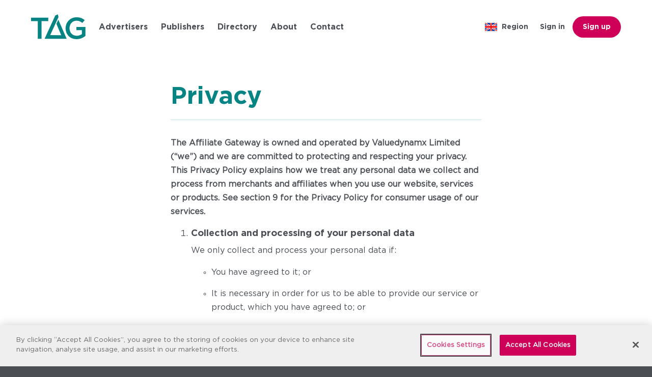

--- FILE ---
content_type: text/html; charset=UTF-8
request_url: https://www.theaffiliategateway.com/uk/privacy
body_size: 9746
content:
<!DOCTYPE html>
<html lang="en" dir="ltr" prefix="content: http://purl.org/rss/1.0/modules/content/  dc: http://purl.org/dc/terms/  foaf: http://xmlns.com/foaf/0.1/  og: http://ogp.me/ns#  rdfs: http://www.w3.org/2000/01/rdf-schema#  schema: http://schema.org/  sioc: http://rdfs.org/sioc/ns#  sioct: http://rdfs.org/sioc/types#  skos: http://www.w3.org/2004/02/skos/core#  xsd: http://www.w3.org/2001/XMLSchema# ">
  <head>
	<!-- OneTrust Cookies Consent Notice start for theaffiliategateway.com -->
	<script type="text/javascript" src="https://cdn-ukwest.onetrust.com/consent/a9843116-80fe-474a-a01e-df482ed7a1b4/OtAutoBlock.js" ></script>
	<script src="https://cdn-ukwest.onetrust.com/scripttemplates/otSDKStub.js"  type="text/javascript" charset="UTF-8" data-domain-script="a9843116-80fe-474a-a01e-df482ed7a1b4" ></script>
	<script type="text/javascript">
	function OptanonWrapper() { }
	</script>
	<!-- OneTrust Cookies Consent Notice end for theaffiliategateway.com -->
    <meta charset="utf-8" />
<script>(function(i,s,o,g,r,a,m){i["GoogleAnalyticsObject"]=r;i[r]=i[r]||function(){(i[r].q=i[r].q||[]).push(arguments)},i[r].l=1*new Date();a=s.createElement(o),m=s.getElementsByTagName(o)[0];a.async=1;a.src=g;m.parentNode.insertBefore(a,m)})(window,document,"script","https://www.google-analytics.com/analytics.js","ga");ga("create", "UA-10380570-1", {"cookieDomain":"auto","allowLinker":true});ga("require", "linker");ga("linker:autoLink", ["stg2.theaffiliategateway.com"]);ga("set", "anonymizeIp", true);ga("send", "pageview");</script>
<meta name="Generator" content="Drupal 9 (https://www.drupal.org)" />
<meta name="MobileOptimized" content="width" />
<meta name="HandheldFriendly" content="true" />
<meta name="viewport" content="width=device-width, initial-scale=1, shrink-to-fit=no" />
<meta http-equiv="x-ua-compatible" content="ie=edge" />
<link rel="icon" href="/sites/default/files/favicon.ico" type="image/vnd.microsoft.icon" />
<link rel="canonical" href="https://www.theaffiliategateway.com/uk/privacy" />
<link rel="shortlink" href="https://www.theaffiliategateway.com/uk/node/18" />

    <title>Privacy | The Affiliate Gateway</title>
    <link rel="stylesheet" media="all" href="//stackpath.bootstrapcdn.com/bootstrap/4.5.2/css/bootstrap.min.css" />
<link rel="stylesheet" media="all" href="/core/modules/system/css/components/ajax-progress.module.css?t2mcrw" />
<link rel="stylesheet" media="all" href="/core/modules/system/css/components/align.module.css?t2mcrw" />
<link rel="stylesheet" media="all" href="/core/modules/system/css/components/autocomplete-loading.module.css?t2mcrw" />
<link rel="stylesheet" media="all" href="/core/modules/system/css/components/fieldgroup.module.css?t2mcrw" />
<link rel="stylesheet" media="all" href="/core/modules/system/css/components/container-inline.module.css?t2mcrw" />
<link rel="stylesheet" media="all" href="/core/modules/system/css/components/clearfix.module.css?t2mcrw" />
<link rel="stylesheet" media="all" href="/core/modules/system/css/components/details.module.css?t2mcrw" />
<link rel="stylesheet" media="all" href="/core/modules/system/css/components/hidden.module.css?t2mcrw" />
<link rel="stylesheet" media="all" href="/core/modules/system/css/components/item-list.module.css?t2mcrw" />
<link rel="stylesheet" media="all" href="/core/modules/system/css/components/js.module.css?t2mcrw" />
<link rel="stylesheet" media="all" href="/core/modules/system/css/components/nowrap.module.css?t2mcrw" />
<link rel="stylesheet" media="all" href="/core/modules/system/css/components/position-container.module.css?t2mcrw" />
<link rel="stylesheet" media="all" href="/core/modules/system/css/components/progress.module.css?t2mcrw" />
<link rel="stylesheet" media="all" href="/core/modules/system/css/components/reset-appearance.module.css?t2mcrw" />
<link rel="stylesheet" media="all" href="/core/modules/system/css/components/resize.module.css?t2mcrw" />
<link rel="stylesheet" media="all" href="/core/modules/system/css/components/sticky-header.module.css?t2mcrw" />
<link rel="stylesheet" media="all" href="/core/modules/system/css/components/system-status-counter.css?t2mcrw" />
<link rel="stylesheet" media="all" href="/core/modules/system/css/components/system-status-report-counters.css?t2mcrw" />
<link rel="stylesheet" media="all" href="/core/modules/system/css/components/system-status-report-general-info.css?t2mcrw" />
<link rel="stylesheet" media="all" href="/core/modules/system/css/components/tabledrag.module.css?t2mcrw" />
<link rel="stylesheet" media="all" href="/core/modules/system/css/components/tablesort.module.css?t2mcrw" />
<link rel="stylesheet" media="all" href="/core/modules/system/css/components/tree-child.module.css?t2mcrw" />
<link rel="stylesheet" media="all" href="/modules/formtips/css/formtips.css?t2mcrw" />
<link rel="stylesheet" media="all" href="/themes/bootstrap_barrio/css/components/user.css?t2mcrw" />
<link rel="stylesheet" media="all" href="/themes/bootstrap_barrio/css/components/progress.css?t2mcrw" />
<link rel="stylesheet" media="all" href="/themes/bootstrap_barrio/css/components/node.css?t2mcrw" />
<link rel="stylesheet" media="all" href="/themes/bootstrap_barrio/css/components/affix.css?t2mcrw" />
<link rel="stylesheet" media="all" href="/themes/bootstrap_barrio/css/components/book.css?t2mcrw" />
<link rel="stylesheet" media="all" href="/themes/bootstrap_barrio/css/components/contextual.css?t2mcrw" />
<link rel="stylesheet" media="all" href="/themes/bootstrap_barrio/css/components/feed-icon.css?t2mcrw" />
<link rel="stylesheet" media="all" href="/themes/bootstrap_barrio/css/components/field.css?t2mcrw" />
<link rel="stylesheet" media="all" href="/themes/bootstrap_barrio/css/components/header.css?t2mcrw" />
<link rel="stylesheet" media="all" href="/themes/bootstrap_barrio/css/components/help.css?t2mcrw" />
<link rel="stylesheet" media="all" href="/themes/bootstrap_barrio/css/components/icons.css?t2mcrw" />
<link rel="stylesheet" media="all" href="/themes/bootstrap_barrio/css/components/image-button.css?t2mcrw" />
<link rel="stylesheet" media="all" href="/themes/bootstrap_barrio/css/components/item-list.css?t2mcrw" />
<link rel="stylesheet" media="all" href="/themes/bootstrap_barrio/css/components/list-group.css?t2mcrw" />
<link rel="stylesheet" media="all" href="/themes/bootstrap_barrio/css/components/page.css?t2mcrw" />
<link rel="stylesheet" media="all" href="/themes/bootstrap_barrio/css/components/search-form.css?t2mcrw" />
<link rel="stylesheet" media="all" href="/themes/bootstrap_barrio/css/components/shortcut.css?t2mcrw" />
<link rel="stylesheet" media="all" href="/themes/bootstrap_barrio/css/components/sidebar.css?t2mcrw" />
<link rel="stylesheet" media="all" href="/themes/bootstrap_barrio/css/components/site-footer.css?t2mcrw" />
<link rel="stylesheet" media="all" href="/themes/bootstrap_barrio/css/components/skip-link.css?t2mcrw" />
<link rel="stylesheet" media="all" href="/themes/bootstrap_barrio/css/components/table.css?t2mcrw" />
<link rel="stylesheet" media="all" href="/themes/bootstrap_barrio/css/components/tabledrag.css?t2mcrw" />
<link rel="stylesheet" media="all" href="/themes/bootstrap_barrio/css/components/tableselect.css?t2mcrw" />
<link rel="stylesheet" media="all" href="/themes/bootstrap_barrio/css/components/tablesort-indicator.css?t2mcrw" />
<link rel="stylesheet" media="all" href="/themes/bootstrap_barrio/css/components/ui.widget.css?t2mcrw" />
<link rel="stylesheet" media="all" href="/themes/bootstrap_barrio/css/components/tabs.css?t2mcrw" />
<link rel="stylesheet" media="all" href="/themes/bootstrap_barrio/css/components/toolbar.css?t2mcrw" />
<link rel="stylesheet" media="all" href="/themes/bootstrap_barrio/css/components/vertical-tabs.css?t2mcrw" />
<link rel="stylesheet" media="all" href="/themes/bootstrap_barrio/css/components/views.css?t2mcrw" />
<link rel="stylesheet" media="all" href="/themes/bootstrap_barrio/css/components/ui-dialog.css?t2mcrw" />
<link rel="stylesheet" media="all" href="/themes/custom/tag_barrio/css/style.css?t2mcrw" />
<link rel="stylesheet" media="all" href="/sites/default/files/color/tag_barrio-d6a419cc/colors.css?t2mcrw" />
<link rel="stylesheet" media="all" href="/themes/bootstrap_barrio/css/components/form.css?t2mcrw" />
<link rel="stylesheet" media="all" href="/themes/bootstrap_barrio/css/colors/messages/messages-white.css?t2mcrw" />
<link rel="stylesheet" media="all" href="/themes/custom/tag_barrio/fonts/gotham.css?t2mcrw" />
<link rel="stylesheet" media="print" href="/themes/bootstrap_barrio/css/print.css?t2mcrw" />

    
  </head>
  <body class="layout-no-sidebars page-node-18 page-privacy path-node node--type-tag-page">
    <a href="#main-content" class="visually-hidden focusable skip-link">
      Skip to main content
    </a>
    
      <div class="dialog-off-canvas-main-canvas" data-off-canvas-main-canvas>
    <div id="page-wrapper">
  <div id="page">
    <header id="header" class="header" role="banner" aria-label="Site header">
                      <nav class="navbar navbar-expand-lg" id="navbar-main">
                    <div class="container">
                              <a href="/uk" title="Home" rel="home" class="navbar-brand">
              <img src="/sites/default/files/TAG-logo.svg" alt="Home" class="img-fluid d-inline-block align-top" />
            
    </a>
    

                          <button class="navbar-toggler navbar-toggler-right order-first" type="button" data-toggle="collapse" data-target="#CollapsingNavbar" aria-controls="CollapsingNavbar" aria-expanded="false" aria-label="Toggle navigation"><span class="navbar-toggler-icon"></span></button>
              <div class="collapse navbar-collapse justify-content-end" id="CollapsingNavbar">
                  <nav role="navigation" aria-labelledby="block-tag-barrio-main-menu-menu" id="block-tag-barrio-main-menu" class="block block-menu navigation menu--main">
            
  <h2 class="visually-hidden" id="block-tag-barrio-main-menu-menu">Main navigation</h2>
  

        
              <ul class="clearfix nav navbar-nav">
                    <li class="nav-item">
                          <a href="/uk/advertisers" class="nav-link nav-link--uk-advertisers" data-drupal-link-system-path="node/16">Advertisers</a>
              </li>
                <li class="nav-item">
                          <a href="/uk/publishers" class="nav-link nav-link--uk-publishers" data-drupal-link-system-path="node/15">Publishers</a>
              </li>
                <li class="nav-item">
                          <a href="/uk/directory" class="nav-link nav-link--uk-directory" data-drupal-link-system-path="directory">Directory</a>
              </li>
                <li class="nav-item">
                          <a href="/uk/about" class="nav-link nav-link--uk-about" data-drupal-link-system-path="node/14">About</a>
              </li>
                <li class="nav-item">
                          <a href="/uk/contact-us" class="nav-link nav-link--uk-contact-us" data-drupal-link-system-path="contact-us">Contact</a>
              </li>
        </ul>
  


  </nav>
<div id="block-tagcountryselectorblock" class="block block-tag-menu block-tag-country-selector-block">
  
    
      <div class="content">
      <ul class="navbar-nav mr-auto header-right">
	<!--
	<li class="nav-item dropdown d-none d-lg-block">
		<a class="nav-link dropdown-toggle" href="#" id="navbarDropdown" role="button" data-toggle="dropdown" aria-haspopup="true" aria-expanded="false">	
			<img src="https://www.theaffiliategateway.com/sites/default/files/2021-02/uk.svg" class="country_selected" />
			<span class="d-none d-md-inline-block">Region</span>
		</a>
		<div class="dropdown-menu" aria-labelledby="navbarDropdown">
							<div class="country-item" data-redirectpath="/privacy" data-country_code="uk" data-selected_country="uk">
					<a class="dropdown-item" href="https://www.theaffiliategateway.com/uk/privacy"><img src="https://www.theaffiliategateway.com/sites/default/files/2021-02/uk.svg" />Uk</a>
				</div>
					</div>
	</li>
	-->
	<li class="nav-item dropdown d-none d-lg-block">
		<a class="nav-link" href="#" id="" role="" data-toggle="" aria-haspopup="false" aria-expanded="false">	
			<img src="https://www.theaffiliategateway.com/sites/default/files/2021-02/uk.svg" class="country_selected" />
			<span class="d-none d-md-inline-block">Region</span>
		</a>
	</li>
	<li class="nav-item nav-item-sign-in">
		<a href="#" data-toggle="modal" data-target="#signinModal">Sign in</a>
	</li>
	<li class="nav-item sign-up d-none d-lg-block">
		<a href="#" data-toggle="modal" data-target="#signupModal">Sign up</a>
	</li>
</ul>
    </div>
  </div>


                	          </div>
                                  		  <div class="ml-auto d-block d-lg-none header-right-md">
			<!-- <a href="#" data-toggle="modal" data-target="#signinModal">Sign in</a> -->
			<ul class="navbar-nav mr-auto header-right">
	<!--
	<li class="nav-item dropdown d-none d-lg-block">
		<a class="nav-link dropdown-toggle" href="#" id="navbarDropdown" role="button" data-toggle="dropdown" aria-haspopup="true" aria-expanded="false">	
			<img src="https://www.theaffiliategateway.com/sites/default/files/2021-02/uk.svg" class="country_selected" />
			<span class="d-none d-md-inline-block">Region</span>
		</a>
		<div class="dropdown-menu" aria-labelledby="navbarDropdown">
							<div class="country-item" data-redirectpath="/privacy" data-country_code="uk" data-selected_country="uk">
					<a class="dropdown-item" href="https://www.theaffiliategateway.com/uk/privacy"><img src="https://www.theaffiliategateway.com/sites/default/files/2021-02/uk.svg" />Uk</a>
				</div>
					</div>
	</li>
	-->
	<li class="nav-item dropdown d-none d-lg-block">
		<a class="nav-link" href="#" id="" role="" data-toggle="" aria-haspopup="false" aria-expanded="false">	
			<img src="https://www.theaffiliategateway.com/sites/default/files/2021-02/uk.svg" class="country_selected" />
			<span class="d-none d-md-inline-block">Region</span>
		</a>
	</li>
	<li class="nav-item nav-item-sign-in">
		<a href="#" data-toggle="modal" data-target="#signinModal">Sign in</a>
	</li>
	<li class="nav-item sign-up d-none d-lg-block">
		<a href="#" data-toggle="modal" data-target="#signupModal">Sign up</a>
	</li>
</ul>
			<a href="#" data-toggle="modal" data-target="#signupModal">Sign up</a>
		  </div>
          </div>
                  </nav>
          </header>
          <div class="highlighted">
        <aside class="container section clearfix" role="complementary">
            <div data-drupal-messages-fallback class="hidden"></div>


        </aside>
      </div>
            <div id="main-wrapper" class="layout-main-wrapper clearfix">
              <div id="main" class="container">
          
          <div class="row row-offcanvas row-offcanvas-left clearfix">
              <main class="main-content col" id="content" role="main">
                <section class="section">
                  <a id="main-content" tabindex="-1"></a>
                    

<article data-history-node-id="18" role="article" about="/uk/privacy" class="node node--type-tag-page node--promoted node--view-mode-full clearfix">
  <header>
    
        
      </header>
  <div class="node__content clearfix">
    


            <div class="field field--name-field-heading field--type-string field--label-hidden field__item">Privacy</div>
      
            <div class="clearfix text-formatted field field--name-body field--type-text-with-summary field--label-hidden field__item"><p><strong>The Affiliate Gateway is owned and operated by Valuedynamx Limited (“we”) and we are committed to protecting and respecting your privacy. This Privacy Policy explains how we treat any personal data we collect and process from merchants and affiliates when you use our website, services or products. See section 9 for the Privacy Policy for consumer usage of our services.</strong></p>

<ol><li>
	<h5>Collection and processing of your personal data</h5>

	<p>We only collect and process your personal data if:</p>

	<ul><li>You have agreed to it; or</li>
		<li>It is necessary in order for us to be able to provide our service or product, which you have agreed to; or</li>
		<li>We have legitimate reason to do so, such as for fraud prevention or debt collection.</li>
	</ul></li>
	<li>
	<h5>What types of personal data we handle</h5>

	<p>We collect and process the personal data that you provide when interacting with us, either online or via email, phone or post.</p>

	<p>Such personal data may include the following:</p>

	<ul><li>First name and surname;</li>
		<li>Postal and/or email address;</li>
		<li>Country of residence and/or nationality;</li>
		<li>Unique identifier information (e.g. your customer username or number and password);</li>
		<li>Financial information (e.g. payment card or bank account information);</li>
		<li>Some details provided by your device such as IP address, device ID, device type, and location data.</li>
	</ul></li>
	<li>
	<h5>How we use your personal data</h5>

	<p>We may use the personal data we collect and process about you in order to:</p>

	<ul><li>Provide you with access to our website;</li>
		<li>Process any payment required for the products and services you have requested;</li>
		<li>Provide you with information you have requested, including without limitation, quotations, service documentation, brochures, newsletters and responses to applications;</li>
		<li>Respond to any enquiries from you regarding our products and services;</li>
		<li>Where you have agreed, provide you with information about certain other goods and services which we believe may be of interest to you;</li>
		<li>Meet our legal and regulatory obligations;</li>
		<li>Detect and prevent fraud.</li>
	</ul></li>
	<li>
	<h5>Personal data sharing and transferring</h5>

	<p>We will not share your personal data with anyone else unless you agree to this, or such sharing is necessary to fulfil our contract with you, or we are legally allowed or required to do so. Moreover, your personal data will only be shared with selected organisations which comply with our security procedures and policies.</p>

	<p>Organisations we may share your personal data with include:</p>

	<ul><li>Another member of our group of companies where they help provide our services to you;</li>
		<li>Our service providers and subcontractors, where they us help provide our services to you;</li>
		<li>To a regulating body or other authority where we need to comply with a regulatory or legal obligation;</li>
		<li>Fraud prevention or debt collection organisations when required to protect our legitimate interests.</li>
	</ul><p>We will not sell your personal data to anyone.</p>
	</li>
	<li>
	<h5>Personal data protection and storage</h5>

	<p>Personal data collected and processed in accordance with this Privacy Policy is stored on secure servers located in The United Kingdom</p>

	<p>We handle your personal data in accordance with adequate and reasonable procedures and technologies in order to maintain and protect its security, availability, confidentiality and integrity, and prevent its unlawful or unauthorised processing, accidental loss or damage, from its collection until its destruction.</p>

	<p>Where personal data is transmitted across the internet, it will be encrypted.</p>

	<p>Where we have given you (or where you have chosen) a password which enables you to access certain parts of your personal data, you are responsible for keeping this password confidential. We ask you not to share a password with anyone.</p>
	</li>
	<li>
	<h5>Personal data disposal and retention</h5>

	<p>We will only keep your personal data for as long as it is needed for the purposes for which it was collected and we will remove from our systems all personal data which is no longer required.</p>

	<p>We will only retain your personal data after this time where we are required to do so, in order to meet a regulatory or legal obligation.</p>
	</li>
	<li>
	<h5>Use of cookies</h5>

	<p>We use cookies on our website in order to improve your user experience by enabling our website to 'remember' you, either for the duration of your visit (using a 'session cookie') or for repeat visits (using a 'persistent cookie'). We may also use cookies to enable us to target our services or products based, for example, on your location and/or browsing habits.</p>

	<p>Please click here to read our<span> </span><a href="cookie-policy" target="_blank">Cookie Policy</a><span> </span>which explains what we do and how you can alter your cookie settings.</p>
	</li>
	<li>
	<h5>Your rights</h5>

	<p>You have the right at any time and free of charge to access your personal data in the following ways:</p>

	<ul><li>Request a copy of the personal data we hold about you. We may charge a reasonable fee to provide further copies, and can refuse to give you this information if your requests are clearly unjustified or excessive;</li>
		<li>Have your personal data corrected if it is inaccurate or incomplete;</li>
		<li>Request the deletion of your personal data where it is no longer necessary for us to keep it for the purpose for which it was originally collected or processed, unless we have a legal or regulatory obligation to retain the personal data;</li>
		<li>Restrict further processing of your personal data. Where you have previously entered into a contracted service or product with us, this may imply cancelling the contracted service or product;</li>
		<li>Withdraw your agreement to direct marketing, including profiling;</li>
		<li>Obtain and reuse your personal data for your own purposes subject to certain conditions of portability.</li>
	</ul></li>
	<li>
	<h5>Consumer Usage of The Affiliate Gateway</h5>

	<p>The Affiliate Gateway does not process or collect any personal data from consumers who click on adverts sourced via The Affiliate Gateway.</p>

	<p>When a consumer clicks on an advert sourced via The Affiliate Gateway, they will be redirected via our server at<span> </span><strong>www.tagserve.com</strong><span> </span>to the page of the merchant whose advert has been selected. Our service tracks use of the link on behalf of the advertiser and the merchant</p>

	<p>Cookie usage for consumer redirects is described in the<span> </span><a href="cookie-policy" target="_blank">Cookie Policy</a>.</p>
	</li>
	<li>
	<h5>How to contact us</h5>

	<p>For the purposes of data protection legislation, Valuedynamx Limited is the data controller.</p>

	<p>To exercise any of your rights, or if you have any questions about our Privacy Policy, or if you wish to make a complaint about the use of your personal data, please contact our Data Protection Officer, the details of which are below:</p>

	<p>Data Protection Officer<br />
	The Affiliate Gateway<br />
	Cutlers Exchange, 123 Houndsditch, London EC3A 7BU</p>

	<p><a href="mailto:Data.Protection@CollinsonGroup.com">Data.Protection@CollinsonGroup.com</a></p>

	<p>If you are unsatisfied with our response, you can contact the Information Commissioner’s Office (ICO). Further information can be found at<span> </span><a href="https://ico.org.uk/" target="_blank">https://ico.org.uk/</a>.</p>
	</li>
	<li>
	<h5>Other websites</h5>

	<p>Our website may contain links to other websites. This Privacy Policy only applies to our website, services and products so when you link to other websites, you should read their own privacy policies.</p>
	</li>
	<li>
	<h5>Changes to our policy</h5>

	<p>We keep our Privacy Policy under regular review and we will make any new versions available on our website. This Privacy Policy was last updated on 30-Jun-2021.</p>
	</li>
</ol></div>
      
  </div>
</article>


                </section>
              </main>
                                  </div>
        </div>
          </div>
    		    <footer class="site-footer">
              <div class="container">
                                <div class="site-footer__bottom">
                <section class="row align-items-center region region-footer-fifth">
    <nav role="navigation" aria-labelledby="block-tag-barrio-footer-menu" id="block-tag-barrio-footer" class="block block-menu navigation menu--footer">
            
  <h2 class="visually-hidden" id="block-tag-barrio-footer-menu">Footer menu</h2>
  

        
              <ul class="clearfix nav navbar-nav">
                    <li class="nav-item active">
                <a href="/uk/privacy" class="nav-link active nav-link--uk-privacy is-active" data-drupal-link-system-path="node/18">Privacy</a>
              </li>
                <li class="nav-item">
                <a href="/uk/cookie-policy" class="nav-link nav-link--uk-cookie-policy" data-drupal-link-system-path="node/21">Cookie Policy</a>
              </li>
                <li class="nav-item">
                <a href="/uk/disclaimer" class="nav-link nav-link--uk-disclaimer" data-drupal-link-system-path="node/22">Disclaimer</a>
              </li>
                <li class="nav-item">
                <a href="/uk/copyright" class="nav-link nav-link--uk-copyright" data-drupal-link-system-path="node/23">Copyright</a>
              </li>
                <li class="nav-item">
                <a href="/uk/terms-and-conditions" class="nav-link nav-link--uk-terms-and-conditions" data-drupal-link-system-path="node/24">T&amp;Cs</a>
              </li>
                <li class="nav-item">
                <span class="nav-link nav-link-">ⓒ TAG</span>
              </li>
        </ul>
  


  </nav>
<div id="block-collinsonvaluedynamix" class="block block-block-content block-block-contentfccdf601-f329-4fef-9bba-7627e1f835a5">
  
    
      <div class="content">
      
            <div class="clearfix text-formatted field field--name-body field--type-text-with-summary field--label-hidden field__item"><p><a href="//www.valuedynamx.com/" target="_blank"><img alt="ValueDynamx" data-entity-type="file" data-entity-uuid="f4c46216-edc7-4f20-be04-3e5d120c2c5e" src="/sites/default/files/inline-images/VDX_Group_TAG.png" width="160" height="80" loading="lazy" /></a></p>
</div>
      
    </div>
  </div>

  </section>

            </div>
                  </div>
          </footer>
	<div class="modal fade" id="signinModal" tabindex="-1" aria-labelledby="signinModal" aria-hidden="true">
		<div class="modal-dialog">
			<div class="modal-content">
			  <div class="modal-header">
				<h5 class="modal-title">Sign In</h5>
				<button type="button" class="close" data-dismiss="modal" aria-label="Close">
					<img class="d-none d-md-block" src="/themes/custom/tag_barrio/images/close.png" />
					<img class="d-block d-md-none" width="75%;" src="/themes/custom/tag_barrio/images/close-grey.png" />
				</button>
			  </div>
			  <div class="modal-body">
			  <div class="row">
				<div class="col col-12 col-md-5">
					<!-- <form id="sign_in_form">
						<fieldset class="form-group">
							<label for="edit-username" class="js-form-required form-required">Username</label>
							<input type="text" id="edit-usernmae" name="username" value="" size="60" maxlength="50" class="required form-control" required="required" />
						 </fieldset>
						 <fieldset class="form-group">
							<label for="edit-password" class="js-form-required form-required">Password</label>
							<input type="password" id="edit-password" name="password" value="" size="60" maxlength="50" class="required form-control" required="required" />
							<a class="forgot-password float-right" href="#" data-toggle="modal" data-target="#forgotPasswordModal">Forgot Password?</a>
						 </fieldset>
						 <input type="submit" class="cta-primary" value="Log in" />
					</form> -->
					<div id="login_form_wrapper"><div class="global-custom-error-modal alert alert-danger hidden"></div>
<form class="login-form" data-drupal-selector="login-form" action="/uk/privacy" method="post" id="login-form" accept-charset="UTF-8">
  



  <fieldset class="js-form-item js-form-type-textfield form-type-textfield js-form-item-username form-item-username mb-3">
          <label for="edit-username" class="js-form-required form-required">Username</label>
                    <input data-drupal-selector="edit-username" type="text" id="edit-username" name="username" value="" size="60" maxlength="50" class="required form-control" required="required" aria-required="true" />

                      </fieldset>




  <fieldset class="js-form-item js-form-type-password form-type-password js-form-item-password form-item-password mb-3">
          <label for="edit-password" class="js-form-required form-required">Password</label>
                    <input data-drupal-selector="edit-password" type="password" id="edit-password" name="password" size="60" maxlength="100" class="required form-control" required="required" aria-required="true" />

                      </fieldset>
<a class="forgot-password float-right" href="#" data-dismiss="modal" data-toggle="modal" data-target="#forgotPasswordModal">Forgot Password?</a><input data-drupal-selector="edit-logintoken" type="hidden" name="loginToken" value="" class="form-control" />
<input autocomplete="off" data-drupal-selector="form-tfv1qtt-hyemevzgrbj5xjnci6dkxbzomstwtaxbife" type="hidden" name="form_build_id" value="form-tFV1QTt_hyeMEvZGRbJ5XjNCi6DKXBzoMsTWTaXBIFE" class="form-control" />
<input data-drupal-selector="edit-login-form" type="hidden" name="form_id" value="login_form" class="form-control" />
<div data-drupal-selector="edit-actions" class="form-actions js-form-wrapper form-wrapper mb-3" id="edit-actions"><button data-drupal-selector="edit-submit" type="submit" id="edit-submit" name="op" value="Submit" class="button button--primary js-form-submit form-submit btn btn-primary">Submit</button>
</div>

</form>
</div>
					<div class="no-account">Not got an account?</div>
					<div class="sign-up-wrap"><a href="https://www.theaffiliategateway.com/uk/advertiser-contactus">Sign up as an advertiser</a><a href="https://www.theaffiliategateway.com/uk/publisher-register">Sign up as a publisher</a></div>
				</div>
				<div class="col col-12 col-md-7 modal-right-section d-none d-md-block">
					<img class="float-right" src="/themes/custom/tag_barrio/images/tag-logo-extract.png" />
				</div>
			  </div>
			</div>
		</div>
	</div>
  </div>
<div class="modal fade" id="signupModal" tabindex="-1" aria-labelledby="signinModal" aria-hidden="true">
		<div class="modal-dialog">
			<div class="modal-content">
			  <div class="modal-header">
				<h5 class="modal-title">Sign Up</h5>
				<button type="button" class="close" data-dismiss="modal" aria-label="Close">
					<img class="d-none d-md-block" src="/themes/custom/tag_barrio/images/close.png" />
					<img class="d-block d-md-none" width="75%;" src="/themes/custom/tag_barrio/images/close-grey.png" />
				</button>
			  </div>
			  <div class="modal-body">
			  <div class="row">
				<div class="col col-12 col-md-5">
					<h4>I’m an Advertiser</h4>
					<div>If you’re a merchant or a seller, whether a big household name or a smaller independent, we make it easy to acquire new customers online, by connecting you with the right publishers. </div>
					<div class="cta-primary"><a href="https://www.theaffiliategateway.com/uk/advertiser-contactus">Sign up</a></div>
				</div>
				<div class="col col-12 col-md-7 px-md-0">
					<div class="modal-right-section w-100 d-none d-md-block"></div>
					<div class="col col-12 offset-md-4 col-md-8 offset-lg-3 col-lg-9 px-0 pt-5 pt-md-0 publisher-signup">
						<h4>I’m a Publisher</h4>
						<div>If you’re a content creator, an influencer, or own a website, no matter your industry, we can help you connect with the right advertisers. </div>
						<div class="modal-signup"><a href="https://www.theaffiliategateway.com/uk/publisher-register">Sign up</a></div>
					</div>
				</div>
			  </div>
			</div>
		</div>
	</div>
  </div>
  <div class="modal fade" id="caseStudyModal" tabindex="-1" aria-labelledby="caseStudyModal" aria-hidden="true">
		<div class="modal-dialog modal-dialog-scrollable">
			<div class="modal-content">
			  <div class="modal-header">
			  <div class="modal-header-wrapper">
				<div class="cs-logo-modal"><img src="" class="cs-logo-img" /></div>
				<div class="cs-date"></div>
				</div>
				<button type="button" class="close" data-dismiss="modal" aria-label="Close">
					<img src="/themes/custom/tag_barrio/images/close-grey.png" />
				</button>
			  </div>
			  <div class="modal-body">
			  <div class="row">
				<div class="col col-12">
					<div class="cs-body"></div>
				</div>
			  </div>
			</div>
		</div>
	</div>
  </div>
  <div class="modal fade" id="forgotPasswordModal" tabindex="-1" aria-labelledby="forgotPasswordModal" aria-hidden="true">
		<div class="modal-dialog">
			<div class="modal-content">
			  <div class="modal-header">
				<h5 class="modal-title">Forgot Password</h5>
				<button type="button" class="close" data-dismiss="modal" aria-label="Close">
					<img class="d-none d-md-block" src="/themes/custom/tag_barrio/images/close.png" />
					<img class="d-block d-md-none" width="75%;" src="/themes/custom/tag_barrio/images/close-grey.png" />
				</button>
			  </div>
			  <div class="modal-body">
			  <div class="row">
				<div class="col col-12 col-md-5">
					<div id="forgot_password_form_wrapper"><div class="global-custom-error-modal1 alert alert-danger hidden"></div><div class="alert alert-success hidden"></div>
<form class="forgot-password-form" data-drupal-selector="forgot-password-form" action="/uk/privacy" method="post" id="forgot-password-form" accept-charset="UTF-8">
  <div class="step1">



  <fieldset class="js-form-item js-form-type-textfield form-type-textfield js-form-item-username form-item-username mb-3">
          <label for="edit-username--2" class="js-form-required form-required">Username</label>
                    <input data-drupal-selector="edit-username" type="text" id="edit-username--2" name="username" value="" size="60" maxlength="50" class="required form-control" required="required" aria-required="true" />

                      </fieldset>
</div><div class="step2 hidden">



  <fieldset id="edit-username-display" class="js-form-item js-form-type-item form-type-item js-form-item-username-display form-item-username-display mb-3">
          <label for="edit-username-display">Username</label>
                    <div class="username_display font-weight-bold"></div>
                      </fieldset>




  <fieldset id="edit-security-question" class="js-form-item js-form-type-item form-type-item js-form-item-security-question form-item-security-question mb-3">
          <label for="edit-security-question">Security Question</label>
                    <div class="sec_question font-weight-bold"></div>
                      </fieldset>




  <fieldset class="js-form-item js-form-type-textfield form-type-textfield js-form-item-securityanswer form-item-securityanswer mb-3">
          <label for="edit-securityanswer">Enter answer</label>
                    <input data-drupal-selector="edit-securityanswer" type="text" id="edit-securityanswer" name="securityAnswer" value="" size="60" maxlength="128" class="form-control" />

                      </fieldset>
<div class="securityAnswer-valid-msg form-item--error-message hidden"></div></div><div class="step1"><button data-drupal-selector="edit-next-step" type="submit" id="edit-next-step" name="op" value="Next Step" class="button button--primary js-form-submit form-submit btn btn-primary">Next Step</button>
</div><div class="step2 hidden"><button data-drupal-selector="edit-submit" type="submit" id="edit-submit--2" name="op" value="Submit" class="button button--primary js-form-submit form-submit btn btn-primary">Submit</button>
</div><input autocomplete="off" data-drupal-selector="form-9jly1qrhj9edc59mkwn3u2tztcok5c1zp0rasw8a1p0" type="hidden" name="form_build_id" value="form-9JLy1qRHj9EDc59mKWn3u2tztcOK5C1zP0rASw8a1P0" class="form-control" />
<input data-drupal-selector="edit-forgot-password-form" type="hidden" name="form_id" value="forgot_password_form" class="form-control" />

</form>
</div>
					<div class="no-account">Not got an account?</div>
					<div class="sign-up-wrap"><a href="https://www.theaffiliategateway.com/uk/advertiser-contactus">Sign up as an advertiser</a><a href="https://www.theaffiliategateway.com/uk/publisher-register">Sign up as a publisher</a></div>
				</div>
				<div class="col col-12 col-md-7 modal-right-section d-none d-md-block">
					<img class="float-right" src="/themes/custom/tag_barrio/images/tag-logo-extract.png" />
				</div>
			  </div>
			</div>
		</div>
	</div>
  </div>
</div>
</div>
  </div>

    
    <script type="application/json" data-drupal-selector="drupal-settings-json">{"path":{"baseUrl":"https:\/\/www.theaffiliategateway.com\/uk","scriptPath":null,"pathPrefix":"uk\/","currentPath":"node\/18","currentPathIsAdmin":false,"isFront":false,"currentLanguage":"en","themeUrl":"themes\/custom\/tag_barrio"},"pluralDelimiter":"\u0003","suppressDeprecationErrors":true,"ajaxPageState":{"libraries":"bootstrap_barrio\/form,bootstrap_barrio\/global-styling,bootstrap_barrio\/gotham,bootstrap_barrio\/links,bootstrap_barrio\/messages_white,bootstrap_barrio\/node,bootstrap_library\/bootstrap-cdn,core\/drupal.ajax,core\/internal.jquery.form,formtips\/formtips,formtips\/hoverintent,google_analytics\/google_analytics,system\/base,tag_barrio\/bootstrap_cdn,tag_barrio\/global-styling,tag_barrio\/gotham","theme":"tag_barrio","theme_token":null},"ajaxTrustedUrl":{"form_action_p_pvdeGsVG5zNF_XLGPTvYSKCf43t8qZYSwcfZl2uzM":true,"\/uk\/privacy?ajax_form=1":true},"formtips":{"selectors":[""],"interval":100,"sensitivity":3,"timeout":500,"max_width":"500px","trigger_action":"hover"},"google_analytics":{"trackOutbound":true,"trackMailto":true,"trackDownload":true,"trackDownloadExtensions":"7z|aac|arc|arj|asf|asx|avi|bin|csv|doc(x|m)?|dot(x|m)?|exe|flv|gif|gz|gzip|hqx|jar|jpe?g|js|mp(2|3|4|e?g)|mov(ie)?|msi|msp|pdf|phps|png|ppt(x|m)?|pot(x|m)?|pps(x|m)?|ppam|sld(x|m)?|thmx|qtm?|ra(m|r)?|sea|sit|tar|tgz|torrent|txt|wav|wma|wmv|wpd|xls(x|m|b)?|xlt(x|m)|xlam|xml|z|zip","trackDomainMode":2,"trackCrossDomains":["stg2.theaffiliategateway.com"]},"ajax":{"edit-submit--2":{"callback":"::resetPassword","wrapper":"forgot_password_form_wrapper","progress":{"type":"throbber","message":"Please wait.."},"event":"mousedown","keypress":true,"prevent":"click","url":"\/uk\/privacy?ajax_form=1","dialogType":"ajax","submit":{"_triggering_element_name":"op","_triggering_element_value":"Submit"}},"edit-next-step":{"callback":"::getSecurityQuestion","wrapper":"forgot_password_form_wrapper","progress":{"type":"throbber","message":"Please wait.."},"event":"mousedown","keypress":true,"prevent":"click","url":"\/uk\/privacy?ajax_form=1","dialogType":"ajax","submit":{"_triggering_element_name":"op","_triggering_element_value":"Next Step"}},"edit-submit":{"callback":"::processLogin","wrapper":"login_form_wrapper","progress":{"type":"throbber","message":"Please wait.."},"event":"mousedown","keypress":true,"prevent":"click","url":"\/uk\/privacy?ajax_form=1","dialogType":"ajax","submit":{"_triggering_element_name":"op","_triggering_element_value":"Submit"}}},"user":{"uid":0,"permissionsHash":"e9aa615e97ea93fe2813b3a3a316372e62eb037b171e0a03d3a3163091f45fc3"}}</script>
<script src="/core/assets/vendor/jquery/jquery.min.js?v=3.6.0"></script>
<script src="/core/misc/polyfills/element.matches.js?v=9.4.5"></script>
<script src="/core/misc/polyfills/object.assign.js?v=9.4.5"></script>
<script src="/core/misc/polyfills/nodelist.foreach.js?v=9.4.5"></script>
<script src="/core/assets/vendor/css-escape/css.escape.js?v=1.5.1"></script>
<script src="/core/assets/vendor/once/once.min.js?v=1.0.1"></script>
<script src="/core/assets/vendor/jquery-once/jquery.once.min.js?v=2.2.3"></script>
<script src="/core/misc/drupalSettingsLoader.js?v=9.4.5"></script>
<script src="/core/misc/drupal.js?v=9.4.5"></script>
<script src="/core/misc/drupal.init.js?v=9.4.5"></script>
<script src="/core/assets/vendor/tabbable/index.umd.min.js?v=5.3.2"></script>
<script src="/modules/formtips/js/hoverintent.minified.js?v=1.x"></script>
<script src="/core/misc/jquery.once.bc.js?v=9.4.5"></script>
<script src="/modules/formtips/js/formtips.js?t2mcrw"></script>
<script src="//cdnjs.cloudflare.com/ajax/libs/popper.js/1.16.1/umd/popper.min.js"></script>
<script src="//stackpath.bootstrapcdn.com/bootstrap/4.5.2/js/bootstrap.min.js"></script>
<script src="/modules/google_analytics/js/google_analytics.js?v=9.4.5"></script>
<script src="/themes/bootstrap_barrio/js/barrio.js?v=9.4.5"></script>
<script src="/themes/bootstrap_barrio/js/affix.js?v=9.4.5"></script>
<script src="/themes/custom/tag_barrio/js/global.js?v=9.4.5"></script>
<script src="/core/assets/vendor/jquery-form/jquery.form.min.js?v=4.3.0"></script>
<script src="/core/misc/progress.js?v=9.4.5"></script>
<script src="/core/misc/ajax.js?v=9.4.5"></script>

  </body>
</html>


--- FILE ---
content_type: text/css
request_url: https://www.theaffiliategateway.com/modules/formtips/css/formtips.css?t2mcrw
body_size: 820
content:
.form-type-checkbox .formtips-wrapper {
  display: inline-block;
}

.formtip {
  display: inline-block;
  margin: 0 .3em;
  background-color: #ccc;
  border: 2px solid #ccc;
  color: #fff;
  border-radius: 50%;
  width: 13px;
  height: 13px;
  line-height: 13px;
  font-size: 12px;
  font-weight: bold;
  text-decoration: none;
  text-align: center;
  /* Needed for fieldset override. */
  letter-spacing: normal;

  box-sizing: content-box;
  vertical-align: baseline;
}

.formtip:focus,
.formtip:hover,
.formtip:active {
  background-color: #2369a6;
  border: 2px solid #2369a6;
  color: #fff;

  text-decoration: none;
  transition: all .25s ease-in-out;

  cursor: help;
}

.formtip::before {
  content: '?';
  color: #fff;
}

.formtips-processed:not(.formtips-show) {
  display: none;
  opacity: 0;
}

.formtips-processed.formtips-show {
  opacity: 1;
  display: block;
}

.formtips-processed {
  transition: opacity 0.25s ease-in-out;
  z-index: 100;
  display: none;
  text-align: left;
  padding: 20px;
  position: absolute;
  border-radius: 3px;
  box-shadow: 1px 1px 1px rgba(0, 0, 0, 0.2);
  /* font-size: 0.8em; */
  line-height: 1.4;
}

.formtips-processed ul.tips,
div.description.formtips-processed,
.form-item .description.formtips-processed,
.form-item__description.formtips-processed {
  color: #fff;
  margin: 0;
}

.formtips-processed.filter-guidelines,
div.description.formtips-processed,
.form-item .description.formtips-processed,
.form-item__description.formtips-processed {
  background-color: #1e2021;
}

.formtips-processed.filter-guidelines .filter-guidelines-item {
  margin: 0;
  color: #fff;
}

.filter-wrapper .form-item label {
  display: table;
}

/* The pointer of the tooltip. */
.formtips-processed::before {
  position: absolute;
  content: '';
  width: 0;
  height: 0;
  border: 6px solid transparent;
  border-bottom-color: #1e2021;
  left: 1.5em;
  top: -12px;
}

/* Ensure the wrapper doesn't cut off tip. */
.formtips-item {
  overflow: visible !important;
  position: relative;
}

/**
 * Workaround for Seven theme until
 * https://www.drupal.org/project/drupal/issues/3028675 is committed.
 */
.vertical-tabs {
  overflow: inherit !important;
}


--- FILE ---
content_type: text/css
request_url: https://www.theaffiliategateway.com/themes/custom/tag_barrio/css/style.css?t2mcrw
body_size: 10675
content:
/**
 * @file
 * Subtheme specific CSS.
 */
 body
 {
	color: #4B4F54;
	font-family: 'GothamBook';
	font-size: 16px;
	line-height: 29px; 
 }
 h1
 {
	color: #078989;
    font-family: 'GothamBold';
    font-size: 70px;
    letter-spacing: -0.7px;
    line-height: 78px;
 }
 h2
 {
	color: #068484;
    font-family: 'GothamBold';
    font-size: 36px;
    line-height: 44px; 
 }	
h3
{
	color: #068484;
	font-family: 'GothamBold';
	font-size: 28px;
	line-height: 34px;
}	
h5
{
	color: #068484;
	font-family: 'GothamBold';
	font-size: 18px;
	line-height: 24px;
}
h6
{
	color: #E4F9F6;
    font-family: 'GothamBold';
    font-size: 14px;
    line-height: 17px;
    text-transform: uppercase;
}
#page section
{
	margin-left: 4.4rem;
	margin-right: 4.4rem;
}
a:hover,a:active,a:focus
{
	text-decoration: none;
}
@media (min-width: 992px)
{
.container, .container-lg, .container-md, .container-sm {
    max-width: 1024px;
}
}
@media (min-width: 1200px)
{
.container, .container-lg, .container-md, .container-sm, .container-xl {
	max-width: 1440px;
}
}

.section-light-green
{
	background-color: #F1FCFA;
}
.header-gradient
{
	width: 49%;
    height: calc(100% + 90px);
    position: absolute;
    background: linear-gradient(196.42deg, #068484 0%, #0B9999 100%);
    right: 0;
    top: 0;
    z-index: 0;
	-webkit-clip-path: polygon(46% 0, 100% 0, 100% 100%, 0 100%);
    clip-path: polygon(46% 0, 100% 0, 100% 100%, 0 100%);
}

/** Navigation css start **/
header li.nav-item 
{
	padding: 0px 8px;
}
.header-right>li.nav-item 
{
	padding: 5px 0px;
}
.navbar-brand img
{
	max-width: 107px;
}
#navbar-main
{
	padding-top: 23px;
	padding-left: 2.9rem;
	padding-right: 2.9rem;
}
.nav-item a, .nav-item span
{
	color: #4B4F54;
    font-family: GothamBold, sans-serif;
    font-size: 16px;
    letter-spacing: 0;
    line-height: 18px;
}
.block-menu.navigation
{
	flex: auto;
}
.nav-item.active a,.nav-item a:hover,.nav-item a:active, .nav-item a:focus, .nav-item .nav-link span:hover
{
	color: #CE0058;
}
.nav-item-sign-in a:active , .header-right .nav-item a:focus
{
	color: #fff;
}
.header-right
{
	z-index: 2;
	position: relative;
	align-items: center;
}
.header-right>li a
{
	color: #fff;
	font-size: 14px;
	vertical-align: middle;
}
.header-right>li a:hover,.header-right>li a:focus
{
	text-decoration: none;
}
.header-right>li:not(:last-child)
{
	margin-right: 32px;
	padding: 5px 8px;
}
.header-right>li:first-child
{
	margin-right: 8px;
}
.header-right>li:not(.dropdown) a
{
	line-height: 34px;
}
.modal-signup a:hover, .modal-signup a:focus
{
	color: #CE0058;
	text-decoration: none;
}
.header-right .sign-up a
{
	background: #fff;
    border-radius: 22px;
    padding: 14px 20px;
	color: #CE0058;
}
.header-right img
{
	max-width: 24px;
	box-shadow: 0px 1px 4px rgb(0 0 0 / 12%);
	margin-right: 5px;
}
.page-blank .header-right>li a, .node--type-tag-page .header-right>li a
{
	color: #4B4F54;
}
.page-blank .header-right>li a:hover, .node--type-tag-page .header-right>li a:hover, .page-blank .header-right>li a:focus, .node--type-tag-page .header-right>li a:focus
{
	color: #CE0058;
}
.page-blank .header-right .sign-up a, .node--type-tag-page .header-right .sign-up a, .page-blank .header-right .sign-up a:hover, .node--type-tag-page .header-right .sign-up a:hover, .page-blank .header-right .sign-up a:focus, .node--type-tag-page .header-right .sign-up a:focus
{
	color: #fff;
	background: #CE0058;
}
.header-right .dropdown-menu 
{
	padding: 20px;
    box-shadow: 0 0 20px 0 rgba(75,79,84,0.3);
	min-width: 10.8rem;
}
.header-right .country-item
{
	display: inline-block;
	vertical-align: middle;
	margin-bottom: 5px;
}
.header-right .country-item:nth-child(odd) 
{
	width: 55%;
}
.header-right .dropdown-item:focus,.header-right .dropdown-item:hover
{
	background: none;
	color: #CE0058;
}
.header-right .country-item img
{
	max-width: 24px;
}
.header-right .country-item a
{
	display: inline;
    vertical-align: middle;
    color: #4A4F55;
    font-family: 'GothamMedium';
    text-transform: uppercase;
    padding: 0;
}
.header-right .dropdown-menu.show:after {
    border-left: 10px solid transparent;
    border-right: 10px solid transparent;
    border-bottom: 10px solid #fff;
    position: absolute;
    left: 50%;
    margin-left: -11px;
    top: -10px;
    content: '';
}
.header-right .country-selected, #navbarDropdown
{
	vertical-align: middle;
	display: inline-block;
}
.nav-item.dropdown a span
{
	color: #fff;
	font-size: 14px;
}
.page-blank .nav-item.dropdown a span, .node--type-tag-page .nav-item.dropdown a span
{
	color: #4B4F54;
	font-size: 14px;
}
/** Navigation css ends **/

/** Featured Top/Intro Section **/
.featured-top
{
	background: #F1FCFA;
}
.region-featured-top
{
	padding-top: 28px;
	background: #F1FCFA;
	margin-right: -15px!important;
}
.intro-desc p
{
	font-family: 'GothamMedium';
	font-size: 18px;
	line-height: 28px;
}
.intro-wrap-left
{
	padding-right: 4.2rem;
	padding-top: 50px;
}
.intro-wrap-left .content
{
	margin-top: 24px;
}
.intro-banner
{
	padding-right: 0px;
}
.featured-top .intro-banner img
{
	padding-left: 50px;
	box-shadow: 0 3px 8px 0 rgba(0,0,0,0.2);
    clip-path: polygon(36% 0, 100% 0, 100% 100%, 8% 100%);
    -webkit-clip-path: polygon(36% 0, 100% 0, 100% 100%, 8% 100%);
}

.intro-cta
{
	text-align: center;
	margin-top: 65px;
	width: fit-content;
	width: -moz-fit-content;
}
.intro-cta a, .publisher-registration-form .intro-cta
{
	border-radius: 24px;
	background: #CE0058 url(../images/white-arrow.png) no-repeat 91% center;
	color: #FFFFFF;
	font-family: GothamBold;
	font-size: 14px;
	line-height: 17px;
	padding: 17px 37px 17px 17px;
	text-transform: uppercase;
}
.publisher-registration-form .intro-cta
{
	margin-top: 53px;
}
.intro-cta a:hover, .intro-cta a:focus
{
	color: #fff;
	text-decoration: none;
}
.intro-desc+.intro-icons-wrap
{
	padding-top:20px;
}
.intro-scroll-text
{
	color: #078989;
	font-family: GothamBold;
	font-size: 16px;
	letter-spacing: 0;
	line-height: 19px;
	margin-top: 9px;
	margin-bottom: 30px;
}
.intro-scroll-text img 
{
	margin-right: 11px;
}
.text-icon-heading
{
	color: #068484;
	font-family: GothamBold;
	font-size: 44px;
	line-height: 56px;
	margin-bottom: 1rem;
}
.intro-icons-wrap
{
	margin-top: 80px;
	margin-bottom: 47px;
}
.intro-icons-wrap .col-4
{
	font-family: GothamMedium;
	font-size: 14px;
	line-height: 18px;
}
.intro-icons-wrap .col-4 img
{
	margin-bottom: 10px;
}
.intro-icons-wrap .col-4:nth-child(1),.intro-icons-wrap .col-4:nth-child(2)
{
	border-right: 1px solid rgba(6,132,132,0.2);
}
.page-directory #main, .page-directory-programs #main
{
	max-width: 100%;
}
/** Featured Top/Intro Section **/

/** Main Content Section **/
#main-wrapper
{
	background: white!important;
	z-index: 1;
	position: relative;
}
.main-content.col
{
	background: white;
}
.main-content.col .section
{
	margin-top: 115px;
	margin-bottom: 105px;
}
.page-advertisers .main-content.col .section, .page-publishers .main-content.col .section
{
	margin-right: -15px!important;
}
.page-about .main-content.col .section
{
	margin-right: -15px!important;
	margin-left: -15px!important;
}
.icon-label
{
    font-family: 'GothamBold';
    font-size: 14px;
    line-height: 22px;
	margin-top: 15px;
}

/** Main Content Section **/

.feed-icons
{
	display: none;
}

/** Featured Bottom first Section **/
.featured_bottom_first_wrap
{
	background: linear-gradient(190.74deg, #5CC3B9 0%, #068484 100%);
	position: relative;
	z-index: 1;
}
.teal-two-sections
{
	padding-top: 82px;
	padding-bottom: 102px;
}
.teal-two-sections h2
{
	color: #FFFFFF;
    font-size: 36px;
    line-height: 43px
}
.teal-two-sections .white-bg
{
	background-color: #FFFFFF;
	box-shadow: 0 20px 20px 0 rgba(0,0,0,0.1);
	margin: 26px 3.1rem;
	padding: 50px 60px;
}
.teal-two-sections .white-bg h2
{
    font-size: 32px;
    line-height: 40px;
	color: #4b4f54;
}
.teal-two-sections .white-bg .body
{
	margin-bottom: 34px;
}
.teal-two-sections .teal-slant-line
{
	background: #068484;
    width: 3px;
    height: 92%;
    margin: 5px 35%;
    transform: skew(-20deg);
}
.cta-primary a
{
	color: #fff;
	padding: 15px 20px;
    border-radius: 22px;
	background-color: #CE0058;
    font-family: 'GothamBold';
    font-size: 14px;
    line-height: 17px;
	display: block;
}
.cta-primary a:hover, .cta-primary a:active
{
	color: white;
	text-decoration: none;
}
.cta-secondary a:hover, .cta-secondary a:active
{
	color: #4B4F54;
	text-decoration: none;
}
.cta-secondary
{
	cursor: pointer;
	margin-left: 20px;
}
.cta-secondary a
{
	border: 2px solid #4B4F54;
    border-radius: 22px;
    font-family: 'GothamBold';
    font-size: 14px;
    padding: 13px 18px;
    color: #4B4F54;
}
.cta-secondary a:focus, .cta-secondary a:active
{
	color: #4B4F54;
}
/** Featured Bottom first Section **/

/** Featured Bottom third Section **/
.featured_bottom_third_wrap
{
	background-color: rgba(75,79,84,0.02);
	
}
.region-featured-bottom-third
{
	padding-top: 82px;
	padding-bottom: 0px;
}
.region-featured-bottom-third h6
{
	color: #0E8888;
	margin: 0;
	margin-bottom: 0.5rem;
}
.region-featured-bottom-third h2
{
	font-size: 38px;
	line-height: 49px;
	margin: 0;
	color: #4b4f54;
}
.region-featured-bottom-third .col-12 + .col-12 h6
{
	display: none;
}
/** Featured Bottom third Section **/

/** our clients **/
.client-wrapper
{
	margin: 50px 100px;
}
.client-wrapper .col-3
{
	margin-bottom: 50px;
}
/** our clients **/

/** Details with image and two text blocks **/
.details-wrapper h2, .details-wrapper h3
{
	margin-bottom: 32px;
}
.details-wrapper:nth-child(2)
{
	margin-top: 88px;
}
.details-wrapper:nth-child(2) .col:first-child .desc-wrap
{
	border-right: 1px solid #DFDFDF;
}
.details-wrapper .intro-cta
{
	margin-top: 45px;
}
.details-img
{
	padding-right: 0;
}
.details-img img
{
	width: 100%;
	-webkit-clip-path: polygon(28% 0, 100% 0, 100% 100%, 0 100%);
    clip-path: polygon(28% 0, 100% 0, 100% 100%, 0 100%);
    box-shadow: 0 2px 8px 0 rgba(0,0,0,0.2);
    z-index: 1;
    position: relative;
}
.details-img .image-bg
{
	position: absolute;
    width: 100%;
	height: 100%;
    top: 15px;
	background: linear-gradient(224.64deg, #7CE0D3 0%, #25afac 100%);
    z-index: 0;
    -webkit-clip-path: polygon(28% 0, 100% 0, 100% 100%, 0 103%);
    clip-path: polygon(28% 0, 100% 0, 100% 100%, 0 103%);
    right: 15px;
	top: 15px;
}
.details-text
{
	margin-right: 1.6rem;
}
.details-wrapper p
{
	margin-bottom: 2rem;
}
.details-wrapper:nth-child(2) .col-6:nth-child(1) .col-11
{
	border-right: 1px solid #DFDFDF;
}
/** Details with image and two text blocks **/

/** services block **/
.services-text
{
	font-family: 'GothamBold';
	font-size: 16px;
	line-height: 26px;
}
.services-topspace
{
	margin-top: 82px;
}
.trans-cta
{
    text-align: center;
    margin: 52px auto 0px;
	width: fit-content;
	width: -moz-fit-content;
}
.trans-cta a
{
	border-radius: 24px;
    background: transparent url(../images/white-arrow.png) no-repeat 91% center;
    color: #FFFFFF;
    font-family: GothamBold;
    font-size: 14px;
    line-height: 17px;
	padding: 17px 37px 17px 17px;
	text-transform: uppercase;
    border: 2px solid white;
	box-shadow: 0 6px 10px 0 rgba(0,0,0,0.1);
}
.trans-cta a:hover, .trans-cta a:focus, .trans-cta a:active
{
	color: #FFFFFF;
	text-decoration: none;
}
/** services block **/

/** case studies block **/
.cs-wrapper
{
	width: 100%;
	padding-top: 110px;
	padding-bottom: 100px;
}
.cs-wrapper h2
{
	margin-top: 10px;
	margin-bottom: 70px;
}
.cs-wrapper h6
{
	color: #4B4F54;
}
.region-featured-bottom-second  .cs-wrapper .image-bg
{
	background: #068484;
	box-shadow: 0 2px 8px 0 rgba(0,0,0,0.2);
	clip-path: polygon(28% 0, 100% 0, 100% 100%, 0 100%);
	-webkit-clip-path: polygon(28% 0, 100% 0, 100% 100%, 0 100%);
	right: 15px;
	top: 12px;
	width: 93%;
}
.cs-wrapper .col:nth-child(2)
{
	margin-left: 80px;
}
.cs-wrapper .details-img .img-fluid
{
	float: right;
	width: 95%;
	box-shadow: 0 2px 8px 0 rgba(0,0,0,0.2);
}
.cs-logo
{
	margin-top: 40px;
	margin-bottom: 25px;
}
.cs-logo img
{
	max-height: 50px;
    width: auto;
}
.read-more
{
	margin-top: 20px;
}
.read-more a
{
	color: #CE0058;
    font-family: 'GothamBold';
    font-size: 16px;
    line-height: 19px;
}
.read-more a:active,.read-more a:focus,.read-more a:hover
{
	color: #CE0058;
}
/** case studies block **/

/** about section **/

div[id^='block-aboutsection']:nth-child(odd) .row
{
	-ms-flex-direction: row-reverse!important;
    flex-direction: row-reverse!important;
}
div[id^='block-aboutsection']:nth-child(odd) .details-img
{
	padding-left:0!important;
	padding-right:15px!important;
}
div[id^='block-aboutsection']:nth-child(odd) .details-text-wrap
{
	padding-left: 60px;
}
div[id^='block-aboutsection']:not(:first-child)
{
	margin-top: 105px;
}
div[id^='block-aboutsection']:nth-child(odd) .details-img .img-fluid
{
	-webkit-clip-path: polygon(0% 0, 73% 0, 100% 100%, 0 100%);
    clip-path: polygon(0% 0, 73% 0, 100% 100%, 0 100%);
}
div[id^='block-aboutsection']:nth-child(odd) .details-img .image-bg
{
	-webkit-clip-path: polygon(0 0, 72% 0, 100% 99%, 0 99%);
	clip-path: polygon(0 0, 72% 0, 100% 99%, 0 99%);
	left: 15px;
	right: 0;
}
div[id^='block-aboutsection']:nth-child(odd) .details-wrapper
{
	margin-right: 4.4rem!important;
}
div[id^='block-aboutsection']:nth-child(even) .details-wrapper
{
	margin-left: 4.4rem!important;
}
/** about section **/

/** tag page **/
.node--type-tag-page #navbar-main
{
	background: #fff;
}
.node--type-tag-page .node__content article
{
	width: 63%;
	margin: 0 auto;
}
.node--type-tag-page .node__content .field--name-field-heading, .thankyou-msg
{
	color: #068484;
	font-family: 'GothamBold';
	font-size: 48px;
	line-height: 60px;
	margin-bottom: 15px;
}
.thankyou-msg
{
	margin-bottom: 30px;
}
.node--type-tag-page .node__content .field--name-field-caption
{
	font-family: 'GothamMedium';
	font-size: 18px;
	line-height: 28px;
	width: 75%;
	padding-bottom: 20px;
}
.node--type-tag-page .node__content .field--name-body
{
	border-top: 1px solid rgba(6,132,132,0.25);
    padding-top: 32px;
	font-size: 16px;
	line-height: 27px;
	word-break: break-word;
}
.node--type-tag-page .node__content .field--name-body img
{
	width: 70%;
	height: auto;	
}
.node--type-tag-page #page .main-content.col .section
{
	margin-top: 70px;
	margin-left: 20rem;
	margin-right: 20rem;
}
.node--type-tag-page .main-content .section li
{
	margin-bottom: 15px;
}
.node--type-tag-page h2, .node--type-tag-page h3, .node--type-tag-page h4, .node--type-tag-page h5, .node--type-tag-page h6
{
	color: #4B4F54;
}
/** tag page **/

/** directory **/
.directory-wrapper
{
	margin:  50px 5.3rem 100px;
}
.directory-wrapper h2
{
	margin-bottom: 40px;
}
.directory-wrapper h6
{
	color: #068484;
}
.directory-search-wrapper
{
	margin-top: 42px;
	margin-bottom: 120px;	
}
.directory-search-wrapper h5
{
	color: #4b4f54;
	margin-bottom: 15px;
}
.directory-search-box
{
	width: 100%;
    box-shadow: 0 3px 8px 1px rgba(0,0,0,0.13);
	background: #fff;
	display: flex;
}
.search-icon
{
	border-right: 1px solid #979797;
    width: 12%;
	background: #fff;
}
.search-icon img
{
	padding: 12px 15px;
}
.search-input
{
	flex: auto;
    display: flex;
    padding-right: 20px;
    align-self: center;
}
.search-input img
{
	align-self: center;
	cursor: pointer;
}
.search-input .form-control
{
	padding: 13px 13px 15px;
    border-radius: 0;
    border: none;
}
.search-input .form-control:focus
{
	box-shadow:none;
}
.category-list li a
{
	color: #4B4F54;
	font-size: 14px;
	line-height: 26px;
}
.category-list li a:hover
{
	color: #068484;
	text-decoration: none;
}
.filters
{
	margin-bottom: 15px;
	line-height: 17px;
}
.curr-filter
{
	font-family: 'GothamBold';
	color: #068484;
}
.curr-filter-close-btn
{
	border-radius: 10px;
    background-color: #EDEDEE!important;
    font-size: 12px;
    line-height: 14px;
    margin-left: 12px;
    padding: 4px 8px!important;
    float: none;
    color: #4B4F54;
    text-shadow: none;
}
.curr-filter-close-btn:focus
{
	outline: none;
}
.prog-card
{	
	margin-bottom: 20px;
	padding: 0px 10px;
}
.prog-card>.col-12
{	
	padding: 15px;
	border-radius: 4px;
    background-color: #FFFFFF;
    box-shadow: 0 0 8px 0 rgba(75,79,84,0.2);
	min-height: 116px;
}
.sort-directory select
{
    border: none;
    -moz-appearance: none;
    -webkit-appearance: none;
    appearance: none;
    background: transparent url(../images/down-green-arrow.png) no-repeat 100% 60%;
    padding: 0px 15px 0px 3px;
    color: #068484;
    font-family: 'GothamMedium';
}
.sort-directory select option
{
	font-size: 13px;
}
.prog-name
{
	font-size: 14px;
	word-break: break-word;
	line-height: normal;
	margin: 15px 0px;
	text-align: center;
}
.prog-url
{
	margin-top: 20px;
	text-align: center;
}
.program-logo
{
	text-align: center;
}
.program-logo img
{
	max-height: 60px;
}
.prog-url a
{
	color: #CE0058;
	font-family: 'GothamBold';
	font-size: 16px;
}
.prog-url a:hover
{
	text-decoration: none;
}
.prog-card>.col-12:hover
{
	box-shadow: 0 2px 6px 2px rgba(209,209,209,0.5);
}
.prog-card:hover .prog-url a
{
	color: #068484;
}
.category-list li.selected a
{
	font-weight: bold;
    color: #068484;
}
.paginationjs
{
	float: right;
	font-family: 'GothamBook';
}
.paginationjs-prev img
{
	transform: rotate(180deg);
}
.paginationjs-pages li
{
	border: none!important;
}
.paginationjs .paginationjs-pages li.active>a,.paginationjs .paginationjs-pages li>a:hover
{
	color: #CE0058!important;
	background: #fff!important;
}
.directory-list-wrapper .paginationjs .paginationjs-pages li>a
{
	line-height: 30px;
	font-size: 16px;
}
.page-directory #page section.section, .page-directory-programs #page section.section
{
	margin: 0;
}
.page-directory .main-content.col, .page-directory-programs .main-content.col
{
	padding: 0;
}
.featured-programs
{
	padding-top: 50px;
    background-color: rgba(75,79,84,0.02);
}
.featured-programs h6
{
    color: #068484;
}
.featured-programs h2
{
    color: #4B4F54;
}
.featured-programs .owl-carousel .owl-item img
{
	width: auto;
	margin: 0 auto;
}
.featured-programs .owl-carousel .owl-nav button.owl-prev, .featured-programs .owl-carousel .owl-nav button.owl-next
{
	top: 35%!important;
}
.search-error
{
	color: #CE0058;
    font-size: 14px;
	margin-top: 5px;
}
.loading-spinner
{
	width: 150px;
}
/** directory **/

/** directory details **/
.prog-logo
{
	margin-bottom: 38px;
}
.prog-logo img
{
	max-width: 100%;
	max-height: 100px;
}
.program-details
{
	margin: 0 12rem 145px;
    position: relative;
    z-index: 2;
    padding: 55px 47px;
}
.program-details .intro-cta
{
	margin-top:40px;
}
.prog-details-name
{
	color: #068484;
	font-family: 'GothamBold';
	font-size: 20px;
	line-height: 24px;
}
.prog-details-desc
{
	margin: 20px 0px;
}
.prog-tnc-heading
{
	font-size: 16px;
	font-family: 'GothamBold';
}
.prog-details-tnc
{
	margin-top: 20px;
}
.prog-details-sec-wrapper
{
	box-shadow: 0 4px 10px 0 rgba(75,79,84,0.2);
    border-radius: 4px;
    padding: 10px 16px;
    min-height: 100px;
	margin-bottom: 20px;
}
.prog-details-sec-heading
{
	color: #068484;
    font-family: 'GothamBold';
    font-size: 16px;
    line-height: 20px;
}
.prog-details-sec-desc
{
	font-size: 14px;
    line-height: 20px;
    color: #4B4F54;
	margin-top: 10px;
}
.page-prog-details .featured-top
{
	display: none;
}
.page-prog-details .header-gradient
{
	height: calc(100% + 91px)!important;
	top: -90px!important;
}
.back-directory img
{
	padding-right: 10px;
}
.back-directory
{
	margin-bottom: 18px;
	margin-top: 65px;
}
.back-directory a
{
	margin: 0 12rem;
	font-size: 14px;
	color: #4b4f54;
}
.back-directory a:hover
{
	color: #4b4f54;
	text-decoration: none;
}
.prog-details-url
{
	margin-top: 20px;
}
.prog-details-url img
{
	width: 15px;
}
.prog-details-url a
{
	font-size: 14px;
    font-family: 'GothamMedium';
	color: #CE0058;
}
.prog-details-url a:hover
{
	color: #CE0058;
}
.page-prog-details #main 
{
    max-width: 100%;
}
.prod-feed
{
	height: calc(100% - 20px);
}
.page-prog-register .main-content.col
{
	background: #fff;
}
.join-prog-wrap
{
	margin: 50px auto;
	text-align: center;
}
.join-prog-wrap .mt-3
{
	width: 50%;
    margin: 0 auto;
}
.page-prog-register #page section.section
{
	margin-left: 4.4rem;
    margin-right: 4.4rem;
	margin-bottom: 105px;
}
.page-prog-register #main
{
	max-width: 1440px;
}
/** directory details **/

/** owl-carousel **/
.client-wrapper .owl-carousel .owl-nav button.owl-next, .client-wrapper .owl-carousel .owl-nav button.owl-prev
{
	background: rgba(75,79,84,0.1) url(../images/grey-arrow.png) center center no-repeat;
    border-radius: 18px;
    position: absolute;
    padding: 18px!important;
	right: -10%;
	top: 25%;
	width: 36px;
}
.client-wrapper .owl-carousel .owl-nav button.owl-prev
{
	transform: rotate(180deg);
	left: -10%;
}
.client-wrapper .owl-carousel .owl-nav button.owl-prev:hover, .client-wrapper .owl-carousel .owl-nav button.owl-next:hover,.client-wrapper .owl-carousel .owl-nav button.owl-prev:focus, .client-wrapper .owl-carousel .owl-nav button.owl-next:focus
{
	outline: none;
}
.owl-carousel .owl-stage
{
	display: flex;
    align-items: center;
}
/** owl-carousel **/

/** contact us & registration forms **/
.page-blank #navbar-main
{
	background: #fff;
}
.page-blank .main-content.col .section
{
	margin-top: 50px;
}
#block-contactus, #block-advertiserjoinnow, #block-publisherjoinnow
{
	text-align: center;
}
#block-contactus h2, #block-advertiserjoinnow h2,#block-publisherjoinnow h2, .join-prog-wrap h2
{
	font-size: 48px;
	line-height: 78px;
}
#block-contactus .content, #block-advertiserjoinnow .content, #block-publisherjoinnow .content
{
	width: 50%;
	margin: 0px auto 35px auto;
}
#block-advertiserjoinnow .content
{
	width: 50%;
	margin: 0 auto;
	margin-bottom: 48px;
}
.contact-us-form, .publisher-registration-form, .advertiser-contact-us-form
{
	margin: 0 auto;
}
.contact-us-form .form-control, .contact-us-form .form-select, .publisher-registration-form .form-control, .publisher-registration-form .form-select
{
	border: 1px solid #979797;
}
.contact-us-form .form-type-textarea, .publisher-registration-form .form-type-textarea
{
	margin-bottom: 1rem;
}
.contact-us-form button, .publisher-registration-form button, .advertiser-contact-us-form button, .login-form button, .forgot-password-form button
{
	border-radius: 24px;
	background: #CE0058 url(../images/white-arrow.png) no-repeat 77% center;
	color: #FFFFFF;
	font-family: GothamBold;
	font-size: 14px;
	line-height: 17px;
	text-align: center;
	padding: 17px 49px 17px 28px;
	text-transform: uppercase;
	border: none;
}
.contact-us-form .form-actions, .publisher-registration-form .form-actions, .advertiser-contact-us-form .form-actions, .login-form .form-actions, .forgot-password-form .form-actions
{
	margin-top: 30px;
}
.contact-us-form button:hover, .contact-us-form button:focus, .contact-us-form button:active, .contact-us-form button.disabled, .contact-us-form button:disabled, .publisher-registration-form button:hover, .publisher-registration-form button:active, .publisher-registration-form button.disabled, .publisher-registration-form button:disabled, .login-form button:hover, .forgot-password-form button:hover, .forgot-password-form button.disabled, .forgot-password-form button:disabled, .forgot-password-form button:active, .affiliate-registration-form button:focus, .advertiser-contact-us-form button:hover, .advertiser-contact-us-form button:active, .advertiser-contact-us-form button:focus, .advertiser-contact-us-form button:active, .advertiser-contact-us-form button.disabled, .advertiser-contact-us-form button:disabled, .login-form button:focus, .login-form button.disabled, .login-form button:disabled, .forgot-password-form button:focus, .login-form button:active, .forgot-password-form button:active, .forgot-password-form button.disabled, .forgot-password-form button:disabled
{
	background: #CE0058 url(../images/white-arrow.png) no-repeat 77% center!important;
	border: none;
	outline: none;
	box-shadow: none!important;
}
.form-item--error-message
{
	width: 100%;
    font-size: 80%;
    color: #dc3545;
    margin-top: -12px;
	margin-bottom: 0.5rem;
	line-height: 1rem;
}
.alert-wrapper
{
	position: relative;
	margin: 0 auto 30px;
}
.list-group-item
{
	border: none;
}
#merchant_contact_form_wrapper .alert-wrapper, #contact_form_wrapper .alert-wrapper, #publisher_register_form_wrapper  .alert-wrapper
{
	width: 50%;
}
.has-error .invalid-feedback
{
	display: block;
}
.has-error select, .has-error textarea
{
	border-color: #dc3545;
    padding-right: calc(1.5em + .75rem);
    background-image: url("data:image/svg+xml,%3csvg xmlns='http://www.w3.org/2000/svg' width='12' height='12' fill='none' stroke='%23dc3545' viewBox='0 0 12 12'%3e%3ccircle cx='6' cy='6' r='4.5'/%3e%3cpath stroke-linejoin='round' d='M5.8 3.6h.4L6 6.5z'/%3e%3ccircle cx='6' cy='8.2' r='.6' fill='%23dc3545' stroke='none'/%3e%3c/svg%3e");
    background-repeat: no-repeat;
    background-position: right calc(.375em + .1875rem) center;
    background-size: calc(.75em + .375rem) calc(.75em + .375rem);
}
/** contact us **/

/** thank you page **/
.page-thankyou .node__content .field--name-field-heading
{
	text-align: center;
}
.page-thankyou .intro-cta
{
	font-size: 12px;
	margin: 54px auto;
}
.page-thankyou .node__content .field--name-body
{
	border: none;
	padding-top: 15px;
	text-align: center;
}
/** thank you page **/

/** affiliate-registration **/
.affiliate-register-steps
{
	counter-reset: affiliate-step-counter;
    margin-bottom: 72px;
    margin-top: 55px;
}
.affiliate-register-steps li
{
	counter-increment: affiliate-step-counter;
}
.affiliate-register-steps li span
{
	display: inline-block;
	margin-right: 40px;
	font-size: 21px;
	color: rgba(75,79,84,0.3);
}
.affiliate-register-steps li:last-child span
{
	margin-right: 0px;
}
.affiliate-register-steps li:before
{
	content: counter(affiliate-step-counter);
    font-size: 21px;
    font-family: 'GothamBold';
    color: #fff;
	background: rgba(75,79,84,0.3);
    padding: 2px 12px;
    border-radius: 18px;
    display: inline-block;
	margin-left: 40px;
}
.affiliate-register-steps .nav-active:before
{
	background: #CE0058;
}
.affiliate-register-steps .nav-active span
{
	color: #4B4F54;
}
.affiliate-register-steps li:after
{
    transform: rotate(25deg);
    width: 1px;
    background: rgba(75,79,84,0.2);
    height: 57px;
    content: "";
    display: inline-block;
    vertical-align: middle;
}
.affiliate-register-steps li:last-child:after
{
	width: 0;
}
.publisher-registration-form .intro-cta
{
	height: auto;
	display: inline-block;
	cursor: pointer;
	float: right;
}
.publisher-registration-form .cta-secondary
{
	border: 2px solid #4B4F54;
    border-radius: 24px;
    font-family: 'GothamBold';
    font-size: 14px;
    padding: 9px 27px;
    color: #4B4F54;
    display: inline-block;
    width: auto;
    text-transform: uppercase;
    vertical-align: middle;
    margin-left: 0;
    margin-right: 20px;
    height: auto;
	float: left;
	margin-top: 54px;
}
.publisher-registration-form .form-actions
{
	display: inline-block;
	margin-top: 54px;
	float: right;
}
.publisher-registration-form legend
{
	font-size: 16px;
}
.publisher-registration-form .custom-switch
{
	margin-bottom: 0px;
}
.publisher-registration-form .read-tnc
{
	margin-bottom: 1rem;
	margin-left: 35px;
    font-size: 13px;
}
.publisher-registration-form .read-tnc a
{
	color: #CE0058;
}
.publisher-registration-form .ajax-progress
{
	display: block;
}
.publisher-registration-form .form-composite.has-error
{
	position: relative;
	padding-bottom: 40px;
}
.publisher-registration-form .form-composite.has-error .alert-danger
{
	position: absolute;
    bottom: 0;
    border: 0;
    padding: 0;
    margin: 0;
    width: 100%;
    margin-top: .25rem;
    font-size: 80%;
    color: #dc3545;
	line-height: 1.3rem;
}
.publisher-registration-form .form-composite.has-error .alert-danger::before
{
	display: none;
}
.publisher-registration-form .form-composite.has-error .alert-danger strong
{
	font-weight: normal;
}
.form-item .description.formtips-processed
{
	background-color: #4b4f54;
	color: #fff!important;
}
.formtip:focus, .formtip:hover, .formtip:active
{
	background-color: #068484;
    border: 2px solid #068484;
}
.formtips-processed::before
{
	border-bottom-color:  #4b4f54;
}
/** affiliate-registration **/

/** sign in modal **/
.modal-dialog
{
	width: 80%;
	max-width: 1440px;
}
#signinModal .modal-content, #forgotPasswordModal .modal-content
{
	background: #F1FCFA;
}
.modal-header, .modal-body, .modal-footer
{
	border: 0;
    padding: 0px 50px 50px;
}
.modal-header
{
	padding: 56px 50px;
}
.modal-title
{
	color: #229393;
    font-family: 'GothamBold';
    font-size: 32px;
    line-height: 28px;
}
.modal .cta-primary
{
	border: none;
}
#signinModal .forgot-password
{
	font-size: 14px;
	color: #4B4F54;
	margin-top: -15px;
}
#signinModal .forgot-password:hover
{
	color: #CE0058;
}
#signinModal label
{
	font-family: GothamMedium;
}
.modal-header button
{
	z-index: 5;
}
.modal-right-section
{
	background: linear-gradient(196.42deg, #068484 0%, #0B9999 100%);
    clip-path: polygon(40% 0, 100% 0, 100% 100%, 0 100%);
    position: absolute;
    top: -141px;
    right: -2px;
    padding: 50px;
    border-top-right-radius: 0.3rem;
    border-bottom-right-radius: 0.3rem;
	height: calc(100% + 142px);
}
.sign-up-wrap a
{
	font-size: 14px;
    color: #CE0058;
    text-decoration: underline;
}
.sign-up-wrap a:hover, .sign-up-wrap a:focus
{
	color: #CE0058;
}
.sign-up-wrap a:nth-child(2)
{
	margin-left: 5px;
    border-left: 1px solid #4b4f54;
    padding-left: 5px;
}
.no-account
{
	margin-top: 50px;
    font-family: 'GothamBold';
}
#signupModal .modal-body h4
{
	font-family: 'GothamBold';
    font-size: 32px;
    margin-bottom: 10px;
    line-height: 40px;
}
#signupModal .modal-body .cta-primary
{
	margin-top: 34px;
	width: fit-content;
	width: -moz-fit-content;
}
#signupModal .modal-right-section
{
	clip-path: polygon(21% 0, 100% 0, 100% 100%, 0 100%);
    right: -36px;
    height: calc(100% + 192px);
    z-index: 3;
}
#signupModal .publisher-signup
{
	z-index: 4;
	position: relative;
	color: #fff;
}
.modal-signup
{
	margin-top: 62px;
	width: fit-content;
	width: -moz-fit-content;
}
.modal-signup a 
{
	color: #CE0058;
	font-size: 14px;
	font-family: GothamBold;
	padding: 15px 20px;
	background: #fff;
	border-radius: 22px;
}
#caseStudyModal .modal-body
{
	margin-bottom: 80px;
}
#caseStudyModal .modal-content
{
	min-height: 400px;
	background: #FBFBFB;
}
#caseStudyModal .modal-header
{
	padding-bottom: 0px;
}
#caseStudyModal .cs-date
{
	color: #068484;
    font-family: 'GothamBold';
    font-size: 16px;
    line-height: 19px;
    margin-bottom: 21px;
	margin-top:40px;
}
#caseStudyModal .close img
{
	width: 70%;
}
#forgot_password_form_wrapper
{
	min-height: 200px;
}
.cs-logo-modal img
{
	max-height: 80px;
    width: auto;
}
.modal-header .close
{
	margin: -3rem -3rem -1rem auto;
}
/**  modal **/

/** footer **/
.site-footer__bottom, .site-footer__bottom .region
{
	border: none;
	margin-top: 0px;
}
.region-footer-fifth .nav
{
	flex-direction: row;
}
.region-footer-fifth .nav-item
{
	padding: 0px 10px;
}
.region-footer-fifth .nav .nav-link
{
    color: #fff;
    padding-right: 0;
    padding-left: 0;
    font-family: 'GothamMedium';
    font-size: 14px;
}
#block-collinsonvaluedynamix
{
	margin-right: 1.6rem;
}
/** footer **/

/** page-not-found **/
.not-found-heading
{
	color: #068484;
    font-family: 'GothamBold';
    font-weight: bold;
    text-align: center;
    font-size: 12em;
    line-height: 200px;
}
.not-found-sub-head
{
	color: #4B4F54;
    font-family: 'GothamMedium';
    font-size: 48px;
    letter-spacing: 0;
    line-height: 58px;
    text-align: center;
    margin-bottom: 50px;
}
.not-found-desc
{
	color: #4B4F54;
    font-family: 'GothamMedium';
    font-size: 18px;
    font-weight: 500;
    letter-spacing: 0;
    line-height: 22px;
    text-align: center;
}
.not-found-cta
{
	margin: 0 auto;
    margin-top: 30px;
    width: fit-content;
	width: -moz-fit-content;
}
/** page-not-found **/

/** maintenance page **/
.maintenance-page #page-wrapper
{
	border: none!important;
}
.maintenance-page #page-wrapper
{
	width: 100%!important;
}
.maintenance-page #main
{
	width: 60%!important;
	margin: 0 auto!important;
}
.maintenance-page .site-footer .block, .maintenance-page #page, body.maintenance-page
{
	border: none;
	margin: 0!important;
}
.maintenance-page #site-name
{
	margin-left: 4.4rem;
}
.maintenance-page #main-wrapper
{
	margin-bottom: 60px;
}
.maintenance-page .site-footer p
{
	float: right;
}
.maintenance-page .site-footer
{
	padding: 0!important;
}
/** maintenance page **/

@media(min-width:1025px)and (max-width:1400px)
{
	.intro-header
	{
		font-size: 62px;
	}
	
	.header-right>li:not(:last-child)
	{
		margin-right: 15px;
		padding: 5px 0px;
	}
	.navbar-expand-lg .navbar-nav .nav-link
	{
		padding-left: 2px;
	}
}
@media(min-width:1900px) {
	.header-gradient
	{
		width: 56%;
		height: calc(100% + 90px)!important;
		clip-path: polygon(44% 0, 100% 0, 100% 100%, 0 118%);
		-webkit-clip-path: polygon(44% 0, 100% 0, 100% 100%, 0 118%);
	}
}
@media(min-width:2500px) {
	.header-gradient
	{
		width: 63%;
		height: 90%!important;
		-webkit-clip-path: polygon(44% 0, 100% 0, 100% 100%, 0 144%);
		clip-path: polygon(44% 0, 100% 0, 100% 100%, 0 144%);
	}
}
@media (max-width:1199px) {
	body
	{
		font-size: 14px;
		line-height: 26px;
	}
	#navbar-main
	{
		padding-left: 15px;
		padding-right: 15px;
	}
	header li.nav-item
	{
		padding: 0px;
	}
	h1
	{
		font-size: 52px;
		line-height: 62px;
	}
	h2, .text-icon-heading, .teal-two-sections h2
	{
		font-size: 32px;
		line-height: 42px;
	}
	h3
	{
		font-size: 22px;
		line-height: 28px;
	}
	#page section, .page-prog-register #page section.section
	{
		margin-left: 0px;
		margin-right: 0px;
	}
	.intro-wrap-left
	{
		padding-right: 0px;
	}
	.intro-desc p
	{
		font-size: 14px;
		line-height: 22px;
	}
	.navbar-brand img
	{
		max-width: 74px;
	}
	.intro-cta
	{
		margin-top: 32px;
	}
	.intro-cta a
	{
		line-height: 14px;
		font-size: 12px;
	}
	.intro-wrap-left .content
	{
		margin-top: 17px;
		margin-bottom: 40px;
	}
	.header-gradient
	{
		width: 54%;
	}
	.header-right>li:not(:last-child) 
	{
		margin-right: 15px;
		padding: 5px 0px;
	}
	.intro-banner img
	{
		padding-left: 0px;
	}
	.dropdown-toggle::after
	{
		vertical-align: .155em;
	}
	#navbarDropdown
	{
		padding-left: 5px;
	}
	.main-content.col .section
	{
		margin-top: 80px;
		margin-bottom: 80px;
	}
	.details-wrapper:nth-child(2)
	{
		margin-top: 70px;
	}
	.teal-two-sections .white-bg
	{
		margin: 26px 0px;
		padding: 50px;
	}
	div[id^='block-aboutsection']:nth-child(even) .details-wrapper, div[id^='block-aboutsection']:nth-child(odd) .details-wrapper
	{
		margin-left: 1rem!important;
		margin-right: 1rem!important;
	}
	div[id^='block-aboutsection']:nth-child(odd) .details-wrapper
	{
		margin-left: 0px!important
	}
	.cs-wrapper .col:nth-child(2)
	{
		margin-left: 0px;
	}
	div[id^='block-aboutsection']:not(:first-child)
	{
		margin-top: 80px;
	}
	#block-contactus .content, #block-advertiserjoinnow .content, #block-publisherjoinnow .content
	{
		width: 65%;
	}
	#block-contactus h2, #block-advertiserjoinnow h2,#block-publisherjoinnow h2, .join-prog-wrap h2
	{
		line-height: 52px;
	}
	.affiliate-register-steps li span
	{
		margin-right: 20px;
	}
	.affiliate-register-steps li:before
	{
		margin-left: 30px;
	}
	.affiliate-register-steps li:after
	{
		height: 50px;
	}
	.publisher-registration-form .cta-secondary, .publisher-registration-form .form-actions, .publisher-registration-form .intro-cta
	{
		margin-top: 16px;
		font-size: 13px;
	}
	.region-featured-bottom-second
	{
		margin-top: 60px;
	}
	.cs-wrapper
	{
		padding-top: 22px;
		padding-bottom: 102px;
	}
	.node--type-tag-page #page .main-content.col .section
	{
		margin-left: 10rem;
		margin-right: 10rem;
	}
	.maintenance-page .site-footer
	{
		position: fixed;
		bottom:0;
		width: 100%;
	}
	.maintenance-page #main-wrapper 
	{
		margin-top: 16%;
		margin-bottom: 30%;
	}
}
@media (max-width: 991px) {
	h1
	{
		font-size: 48px;
		line-height: 58px;
	}
	.navbar-toggler
	{
		z-index: 1;
	}
	.main-content.col
	{
		padding: 5px;
	}
	.intro-wrap-left
	{
		padding-left: 5px;
		padding-right: 5px;
	}
	.header-gradient
	{
		width: 49%;
	}
	.region-footer-fifth .nav .nav-link
	{
		font-size: 12px;
	}
	#navbar-main
	{
		padding-left: 20px;
		padding-right: 20px;
	}
	.main-content.col .section
	{
		margin: 60px 0px;
	}
	.teal-two-sections
	{
		padding: 60px 5px;
	}
	.teal-two-sections .white-bg h2
	{
		font-size: 28px;
	}
	.teal-two-sections .white-bg p
	{
		line-height: 26px
	}
	.teal-two-sections .white-bg
	{
		margin: 26px 0px;
		padding: 50px 15px;
	}
	.featured-top .intro-banner img
	{
		padding: 0px;
	}
	.teal-two-sections .teal-slant-line
	{
		transform: skew(-15deg);
		height: 98%;
	}
	.client-wrapper .owl-carousel .owl-nav button.owl-prev
	{
		left: -20%;
	}
	.client-wrapper .owl-carousel .owl-nav button.owl-next
	{
		right: -20%;
	}
	.region-footer-fifth .nav li:first-child
	{
		padding-left: 5px;
	}
	#block-collinsonvaluedynamix
	{
		margin: 0px;
		padding-right: 5px;
	}
	.intro-icons-wrap .col-4
	{
		font-size: 12px;
		line-height: 14px;
	}
	.intro-icons-wrap
	{
		margin-top: 30px;
		margin-bottom: 30px;
	}
	.services-text
	{
		font-size: 14px;
		line-height: 22px;
		margin-top: 8px;
	}
	.trans-cta
	{
		font-size: 12px;
	}
	.view-case-studies .views-view-grid
	{
		padding-left: 5px;
		padding-right: 5px;
	}
	.cs-wrapper
	{
		padding-top: 60px;
		padding-bottom: 60px;
	}
	.region-featured-bottom-third
	{
		padding-top: 60px;
		padding-bottom: 60px;
	}
	
	div[id^='block-aboutsection']:not(:first-child)
	{
		margin-top: 60px;
	}
	.details-text
	{
		margin-right: 0px;
	}
	div[id^='block-aboutsection']:nth-child(odd) .details-text-wrap
	{
		padding-left: 35px;
	}
	.node--type-page .cs-wrapper
	{
		padding-top: 0px;
	}
	.affiliate-register-steps li:before
	{
		margin-left: 15px;
	}
	.affiliate-register-steps li span
	{
		margin-right: 10px;
		padding: 0.5rem 0.5rem;
	}
	.affiliate-register-steps li:after
	{
		height: 50px;
	}
	.node--type-tag-page #page .main-content.col .section
	{
		margin-left: 2rem;
		margin-right: 2rem;
	}
	.navbar-toggler
	{
		padding-left:0px;
	}
	.navbar-toggler:focus
	{
		outline: none;
	}
	.header-right-md
	{
		z-index: 2;
		position: relative;
		display: flex!important;
	}
	.header-right-md a
	{
		color: #fff;
		font-family: 'GothamBold';
	}
	.header-right-md a:active, .header-right-md a:focus
	{
		color: #fff;
	}
	.page-blank .header-right-md a, .page-blank .header-right-md a:active, .page-blank .header-right-md a:focus, .node--type-tag-page .header-right-md a, .node--type-tag-page .header-right-md a:active, .node--type-tag-page .header-right-md a:focus
	{
		color: #4b4f54;
	}
	/*.header-right-md a:nth-child(2)
	{
		margin-left: 18px;
		background: #fff;
		border-radius: 22px;
		padding: 12px 20px;
		line-height: 34px;
		color: #CE0058;
	}*/
	.header-right .country-item:nth-child(odd)
	{
		width: 100%;
	}
	.header-right-md a:nth-child(2):hover, .header-right-md a:nth-child(2):focus
	{
		color: #CE0058;
	}
	.navbar-collapse {
        position: fixed;
        top: 34px;
        left: 0;
        padding-left: 15px;
        padding-right: 15px;
        padding-bottom: 15px;
        width: 100%;
		background: #f1fcfa;
		z-index: 2;
		height: auto;
		margin-top: 35px;
    }
	.page-blank .navbar-collapse, .node--type-tag-page .navbar-collapse
	{
		background: #fff;
	}
	.header-right>li a
	{
		color: #4b4f54;
	}
	.header .navbar-nav .nav-link
	{
		padding: 28px 5px;
		border-bottom: 1px solid rgba(75,79,84,0.2);
	}
	.header-right-md .navbar-nav .nav-link
	{
		padding: 0px;
		border: none;
	}
    .navbar-collapse.collapsing {
        left: -75%;
        transition: height 0s ease;
    }
    .navbar-collapse.show {
        left: 0;
        transition: left 300ms ease-in-out;
    }
    .navbar-toggler.collapsed ~ .navbar-collapse {
        transition: left 500ms ease-in-out;
    }
	.modal-right-section
	{
		padding-right: 0px;
	}
	#signinModal label
	{
		font-size: 16px;
	}
	#signupModal .modal-dialog, #signinModal .modal-dialog, #forgotPasswordModal .modal-dialog
	{
		width: 90%;
		max-width: 720px;
	}
	#signupModal .modal-body
	{
		font-size: 16px;
	}
	.search-input .form-control
	{
		font-size: 16px;
	}
	.directory-wrapper
	{
		margin: 50px 0px;
	}
	.program-details
	{
		margin: 0;
		padding: 55px 20px;
	}
	.back-directory a
	{
		margin: 0 20px;
	}
	/*.navbar-expand-lg .navbar-nav .nav-link.dropdown-toggle
	{
		width: 100%;
	}*/
	.header-right>li:not(:last-child)
	{
		margin-right: 0px;
	}
	/*.dropdown-toggle::after
	{
		margin-right: 10px;
		transform: rotate(-45deg);
		-webkit-transform: rotate(-45deg);
		-moz-webkit-transform: rotate(-45deg);
		float: right;
		vertical-align: .165em;
		border: solid #484f54;
		border-width: 0 3px 3px 0;
		margin-top: 4px;
		padding: 3px;
	}
	.menu-back a:before
	{
		content: '';
		border: solid #484f54;
		border-width: 0 3px 3px 0;
		display: inline-block;
		padding: 3px;
		transform: rotate(135deg);
		-webkit-transform: rotate(135deg);
		-moz-transform: rotate(135deg);
		margin-right: 10px;
	}*/
	.header-right
	{
		align-items: start;
	}
	.header-right>li.nav-item
	{
		width: 100%;
		padding: 28px 5px;
		border-bottom: 1px solid rgba(75,79,84,0.2);
	}
	.navbar .header-right .menu-back a
	{
		margin-left: 0px;
	}
	.header-right .country-item:nth-child(even)
	{
		margin-right: 0px;
	}
	.header-right .country-item
	{
		display: block;
		padding: 10px 0px;
		margin-bottom: 0px;
		border-bottom: none;
	}
	/*.header-right .dropdown-menu
	{
		position: fixed;
		top: 50px;
		padding-left: 15px;
		padding-right: 15px;
		padding-bottom: 15px;
		width: 100%;
		background: #f1fcfa;
		z-index: 2;
		height: auto;
		margin-top: 40px;
		right: -120%;
		left: auto;
		box-shadow: none;
		border: none;
	}*/
	.page-blank .header-right .dropdown-menu, .node--type-tag-page .header-right .dropdown-menu
	{
		background: #fff;
	}
	/*.header-right .dropdown-menu.show
	{
		right: 0;
        transition: right 300ms ease-in-out;
	}*/
	.header-right .dropdown-item:hover
	{
		border-bottom: none;
	}
	.navbar-nav .dropdown-menu
	{
		position: absolute;
		min-width: 7.1rem;
		top: 35px;
	}
	/*.header-right .dropdown-menu.show:after
	{
		display: none;
	}*/
	.nav-item.dropdown a span, .header-right .country-item a
	{
		color: #4b4f54;
		font-size: 16px;
		font-family: 'GothamBold';
	}
	.nav-item.dropdown a span
	{
		color: #fff;
		font-size: 14px;
	}
	.navbar-open .nav-item.dropdown a span
	{
		color: #4b4f54;
	}
	.header-right .country-item img
	{
		margin-right: 10px;
	}
	.navbar-open
	{
		position: fixed;
		z-index: 2;
		width: 100%;
	}
	.header-right-md .nav-item-sign-in
	{
		display: none;
	}
	.header-right-md .nav-item.dropdown
	{
		display: inline-flex!important;
		padding: 0px;
		border: none;
		padding-top: 4px;
		margin-right: 15px;
	}
	.navbar-open .header-right-md a
	{
		color: #4b4f54;
	}
	.region-featured-bottom-third .col-12:nth-child(2)
	{
		padding-top: 30px;
	}
	.page-advertisers .main-content.col .section, .page-publishers .main-content.col .section
	{
		margin-right: 0px!important;
	}
	.main-content.col .details-wrapper .details-img img
	{
		margin-left: 5px;
	}
	div[id^='block-aboutsection']:nth-child(even) .details-wrapper, div[id^='block-aboutsection']:nth-child(odd) .details-wrapper, .page-about .main-content.col .section
	{
		margin-right: 0px!important;
	}
	/*div[id^='block-aboutsection']:nth-child(odd) .details-img .image-bg
	{
		left: 22px;
	}*/
	.header-right .country-item:nth-child(odd)
	{
		margin-right: 0px;
	}
	.directory-search-wrapper
	{
		margin-bottom: 60px;
	}
	.maintenance-page #main-wrapper 
	{
		margin-top: 30%;
	}
	.loading-spinner
	{
		width: 100px;
	}
}
@media (max-width: 991px)
{
	.container 
	{
		max-width: 770px;
	}
}
@media (max-width: 767px) {
	body
	{
		font-size: 16px;
	}
	.intro-wrap-left
	{
		padding-left: 5px;
		padding-right: 15px;
	}
	h1
	{
		font-size: 48px;
		line-height: 52px;
	}
	h2
	{
		font-size: 28px;
		line-height: 38px;
	}
	h3
	{
		font-size: 22px;
		line-height: 24px;
	}
	.intro-desc p
	{
		font-size: 16px;
		line-height: 26px;
	}
	.intro-wrap-left .intro-cta
	{
		font-size: 14px;
		line-height: 17px;
		margin-bottom: 30px;
	}
	.featured-top .intro-banner img
	{
		padding: 0px 0px 15px 0px;
	}
	.main-content.col .section
	{
		margin-top: 50px;
		margin-bottom: 60px;
	}
	.text-icon-heading
	{
		font-size: 32px;
		line-height: 46px;
	}
	.main-content.col
	{
		padding: 5px;
	}
	.teal-two-sections
	{
		padding: 40px 4px 60px 5px;
	}
	.teal-two-sections h2
	{
		font-size: 28px;
		line-height: 38px;
	}
	.teal-two-sections .white-bg
	{
		margin: 26px 0px;
		padding: 25px 5px;
	}
	.teal-two-sections .white-bg .body
	{
		font-size: 14px;
	}
	.teal-two-sections .teal-slant-line
	{
		height: 3px;
		width: 100%;
		margin: 0;
		transform: none;
	}
	.featured-top .container
	{
		padding: 0px 15px;
	}
	.client-wrapper
	{
		margin: 15px;
	}
	.client-wrapper .owl-carousel .owl-nav button.owl-next, .client-wrapper .owl-carousel .owl-nav button.owl-prev
	{
		top: 35%;	
	}
	.client-wrapper .owl-carousel .owl-nav button.owl-prev
	{
		left: -10%;
	}
	.client-wrapper .owl-carousel .owl-nav button.owl-next
	{
		right: -10%;
	}
	.region-featured-bottom-third h2
	{
		font-size: 28px;
		line-height: 38px;
	}
	.region-footer-fifth .nav .nav-link
	{
		font-size: 14px;
	}
	.region-footer-fifth .nav
	{
		flex-direction: column;
		margin: 0 auto;
		text-align: center;
	}
	.region-footer-fifth nav
	{
		width: 100%;
	}
	#block-collinsonvaluedynamix
	{
		margin: 40px auto 0px;
		text-align: center;
	}
	.region-footer-fifth .nav-item 
	{
		padding: 6px 10px;
	}
	.services-topspace
	{
		margin-top: 0px;
	}
	.services-block:nth-child(1), .services-block:nth-child(2)
	{
		padding-top: 0px!important;
	}
	.cs-wrapper h2
	{
		font-size: 28px;
		line-height: 38px;
		margin-bottom: 40px;
	}
	.views-view-grid .views-row
	{
		width: auto;
		padding: 5px;
	}
	.views-view-grid .views-row .col:nth-child(2)
	{
		margin-top: 60px;
	}
	.intro-icons-wrap 
	{
		margin: 30px 0px;
	}
	.intro-desc+.intro-icons-wrap
	{
		padding-top: 0px;
	}
	.intro-icons-wrap .col-4
	{
		font-size: 12px;
		line-height: 16px;
	}
	.details-wrapper h2, .details-wrapper h3
	{
		margin-bottom: 10px;
	}
	.details-wrapper .intro-cta
	{
		margin-bottom: 60px;
	}
	.details-wrapper .details-img
	{
		padding-left: 30px;
	}
	.main-content.col .details-img .image-bg
	{
		clip-path: polygon(28% 0, 100% 0, 100% 100%, 0 100%);
		-webkit-clip-path: polygon(28% 0, 100% 0, 100% 100%, 0 100%);
		width: 95%;
	}
	.details-wrapper:nth-child(2) .col-md-6:first-child
	{
		border: none;
	}
	div[id^='block-aboutsection']:nth-child(odd) .details-text-wrap
	{
		padding-left: 30px;
	}
	div[id^='block-aboutsection']:not(:first-child)
	{
		margin-top: 50px;
	}
	.cs-wrapper
	{
		padding-top: 60px;
	}
	#merchant_contact_form_wrapper .alert-wrapper, #contact_form_wrapper .alert-wrapper, #publisher_register_form_wrapper .alert-wrapper
	{
		width: 100%;
	}
	#block-contactus .content, #block-advertiserjoinnow .content, #block-publisherjoinnow .content, .join-prog-wrap .mt-3
	{
		width: 90%;
	}
	.affiliate-register-steps li span
	{
		font-size: 12.8px;
		margin-right: 5px;
	}
	.affiliate-register-steps li:before
	{
		padding: 0px 5px;
		font-size: 12px;
		margin-left: 10px;
		border-radius: 18px;
		line-height: 16px;
	}
	.affiliate-register-steps li:after
	{
		height: 35px;
	}
	.affiliate-register-steps .nav-link
	{
		padding: 0px;
	}
	#block-contactus h2, #block-advertiserjoinnow h2, #block-publisherjoinnow h2, .join-prog-wrap h2
	{
		margin-bottom: 15px;
	}
	div[id^='block-aboutsection']:nth-child(even) .details-img
	{
		padding-right: 0px!important;
	}
	.publisher-registration-form .intro-cta
	{
		padding: 14px 37px 14px 17px;
		margin-top: 16px;
		font-size: 12px;
	}
	.publisher-registration-form .cta-secondary, .publisher-registration-form button
	{
		margin-left: 0px;
		margin-right: 0px;
		font-size: 12px;
		padding: 6px 14px;
	}
	.publisher-registration-form button
	{
		padding: 13px 22px;
	}
	.region-featured-bottom-second
	{
		margin-top: 40px;
	}
	.modal-dialog
	{
		width: 93%;
	}
	.modal-header
	{
		padding: 56px 20px;
	}
	.modal-body
	{
		padding: 20px;
	}
	#caseStudyModal .modal-body
	{
		margin-bottom: 30px;
	}
	.node--type-tag-page #page .main-content.col .section
	{
		margin-right: 10px;
		margin-left: 10px;
	}
	.intro-banner.details-img
	{
		margin-top: 40px;
	}
	.intro-banner.details-img img
	{
		clip-path: polygon(33% 0%, 100% 0, 100% 100%, 0% 100%);
		-webkit-clip-path: polygon(33% 0%, 100% 0, 100% 100%, 0% 100%);
	}
	.intro-banner.details-img .image-bg
	{
		clip-path: polygon(33% 0, 100% 0, 100% 100%, 0 103%);
		-webkit-clip-path: polygon(33% 0, 100% 0, 100% 100%, 0 103%);
	}
	.header-right-md a, .header-right-md a:hover, .header-right-md a:active, .header-right-md a:focus
	{
		color: #4b4f54;
	}
	/*.header-right-md a:nth-child(2)
	{
		margin-left: 30px;
		background: none;
		padding: 0px;
		color: #CE0058;
	}*/
	.header-right-md a:nth-child(2):focus, .header-right-md a:nth-child(2):hover, .header-right-md a:nth-child(2):active
	{
		color: #CE0058;
	}
	.sign-up-wrap a
	{
		font-size: 12px;
	}
	#signupModal .publisher-signup
	{
		color: #4b4f54;
		margin-bottom: 30px;
	}
	.modal-signup a
	{
		color: #fff;
	}
	.modal-signup a
	{
		background: #CE0058;
	}
	#signupModal .modal-dialog, #signinModal .modal-dialog, #forgotPasswordModal .modal-dialog, #caseStudyModal .modal-dialog
	{
		width: 96%;
	}
	.search-icon img
	{
		padding: 12px;
	}
	.page-directory .intro-banner
	{
		display: none;
	}
	.directory-list
	{
		margin-top: 50px;
	}
	.program-details
	{
		padding: 0;
		margin: 0;
	}
	.back-directory a
	{
		margin: 0;
	}
	.prog-details-sec-wrapper
	{
		border: 1px solid #E9E9EA;
		margin-bottom: 0px;
		border-radius: 0px;
	}
	.prog-boxes .col:nth-child(odd)
	{
		padding-right: 0px;
	}
	.prog-boxes .col:nth-child(even)
	{
		padding-left: 0px;
	}
	.program-details .prog-boxes .prog-loc
	{
		padding-right: 15px;
	}
	.prog-details-sec-wrapper
	{
		box-shadow: none;
	}
	.program-details .intro-cta
	{
		margin-bottom: 100px;
	}
	.node--type-tag-page .node__content .field--name-field-caption
	{
		width: 100%;
	}
	.mob-filters .col
	{
		border: 1px solid #D2D3D4;
		padding: 17px;
		font-family: GothamBold;
		font-size: 16px;
		color: #068484;
		text-align: center;
	}
	.mob-filters img
	{
		margin-right: 10px;
	}
	.mob-filters:first-child
	{
		border-right: 1px solid #D2D3D4;
	}
	div[id^='block-aboutsection']:nth-child(odd) .details-img .img-fluid
	{
		margin-left: 0px;
		padding-right: 10px;
	}
	.back-directory
	{
		margin-bottom: 50px;
		border-bottom: 1px solid rgba(6,132,132,0.25);
		padding-bottom: 13px;
	}
	.prog-logo
	{
		margin-bottom: 18px;
	}
	.prog-details-desc 
	{
		margin: 12px 0px 24px;
	}
	.prog-details-tnc
	{
		margin-top: 24px;
	}
	.prog-tnc-heading
	{
		margin-bottom: 10px;
	}
	.program-details .intro-cta
	{
		margin-top: 35px;
	}
	.category-list
	{
		top: 0px;
		position: fixed;
		right: -100%;
		z-index: 3;
		background: #fff;
		padding: 30px;
		height: 100vh;
		transition: right 500ms ease-in-out;
	}
	.mob-filter-bg
	{
		position: fixed;
		z-index: 2;
		height: 100vh;
		width: 100vw;
		background: rgba(75,79,84,0.7);
		top: 0;
		left: 0;
		display: none;
	}
	.category-list.show
	{
		right: -20%;
		transition: right 500ms ease-in-out;
		overflow-y: scroll;
	}
	.mob-filter-title
	{
		font-family: 'GothamBold';
		font-size: 18px;
		margin-right: 60px;
	}
	.mob-filter-heading
	{
		margin-bottom: 54px;
	}
	.mob-filter-reset a, .mob-filter-reset a:active, .mob-filter-reset a:hover
	{
		color: #CE0058;
	}
	.mob-filter-reset
	{	
		margin-right: 60px;
	}
	.mob-filter-close img
	{
		width: 16px;
	}
	.category-list ul li
	{
		margin-bottom: 10px;
	}
	.directory-wrapper h6
	{
		margin-bottom: 30px;
	}
	.filter-on
	{
		border-radius: 10px;
		background-color: #EDEDEE;
		padding: 0px 10px;
		color: #4b4f54;
		margin-left: 5px;
		display: none;
	}
	.mob-filters .col.mob-filter
	{
		padding: 17px 35px;
	}
	.mob-sort-select
	{
		position: absolute;
		top: 70px;
		background: white;
		z-index: 2;
		padding: 20px;
		box-shadow: 0 0 20px 0 rgb(75 79 84 / 30%);
		left: 15px;
		display: none;
	}
	.mob-sort-select:after
	{
		border-left: 10px solid transparent;
		border-right: 10px solid transparent;
		border-bottom: 10px solid #fff;
		position: absolute;
		left: 50%;
		margin-left: -11px;
		top: -10px;
		content: '';
	}
	.mob-sort-select div
	{
		padding-bottom: 5px;
	}
	.mob-sort-select-active
	{
		font-family: 'GothamBold';
		color: #068484;
	}
	#forgotPasswordModal .modal-title
	{
		font-size: 30px;
	}
	#forgotPasswordModal label
	{
		font-family: 'GothamBold';
	}
	.affiliate-register-steps
	{
		margin-top: 35px;
		margin-bottom: 35px;
	}
	.navbar-nav .dropdown-menu
	{
		left: -20px;
	}
	.modal-header .close 
	{
		margin: -3rem -2rem -1rem auto;
	}
	.header-right>li:not(.dropdown) a
	{
		line-height: 18px;
	}
	div[id^='block-aboutsection']:nth-child(odd) .details-img .img-fluid 
	{
		-webkit-clip-path: polygon(0% 0, 70% 0, 100% 110%, 0 100%);
		clip-path: polygon(0% 0, 70% 0, 100% 110%, 0% 100%);
	}
	.navbar-brand img
	{
		max-width: 62px;
	}
	.region-featured-top
	{
		padding-top: 0px;
	}
	.not-found-heading
	{
		font-size: 9em;
	}
	.not-found-desc
	{
		line-height: 25px;
	}
	.maintenance-page #site-name 
	{
		margin-left: 2.4rem;
	}
	.maintenance-page h1
	{
		font-size: 40px;
		line-height: 50px;
	}
	.maintenance-page #main
	{
		width: 80%!important;
	}
}
@media(min-width:768px)and (max-width:1199px)
{
	.intro-cta 
	{
		margin-top: 28px;
	}
}
@media all and (orientation:landscape) 
{
	.maintenance-page .site-footer 
	{
		position: relative;
	}
	.maintenance-page #main-wrapper
	{
		margin-top: 10%;
		margin-bottom:10%;
	}
}
/** Print **/
@media print
{
	#navbar-main
	{
		display: block!important;
	}
	.navbar-brand img
	{
		max-width: 200px;
	}
	.navbar-toggler-icon, .header-right-md>a, .dropdown-toggle::after, .nav-item.dropdown a span
	{
		display: none!important;
	}
	.header-right img
	{
		width: 50px;
		max-width: 50px;
	}
}
/** Print **/
/** IE **/
@media screen and (-ms-high-contrast: active), (-ms-high-contrast: none) 
{
	.header-gradient
	{
		display: none!important;
	}
	.nav-item.dropdown a span, .header-right > li a
	{
		color: #4B4F54;
	}
	.featured-top .intro-banner img
	{
		padding-left: 0px;
		box-shadow: none;
	}
	.details-img .image-bg
	{
		display: none;
	}
	.cs-wrapper .details-img .img-fluid
	{
		box-shadow: none;
	}
}
/** IE **/
/** edge old versions 12-18 **/
@supports (-ms-ime-align:auto) {
	.header-gradient
	{
		display: none!important;
	}
	.nav-item.dropdown a span, .header-right > li a
	{
		color: #4B4F54;
	}
	.featured-top .intro-banner img
	{
		padding-left: 0px;
		box-shadow: none;
	}
	.details-img .image-bg
	{
		display: none;
	}
	.cs-wrapper .details-img .img-fluid
	{
		box-shadow: none;
	}
}

.form-item-accepttnc input#edit-accepttnc {
    display: none;
}
.form-item-accepttnc input:checked + label.form-check-label:after {
    background: #000;
    left: 34%;
}

.form-item-accepttnc label.form-check-label:after {
    position: absolute;
    display: block;
    content: "";
    width: 30px;
    height: 30px;
    transition: 0.5s ease all;
    top: 1px;
    background: #000;
    border-radius: 50%;
    z-index: 9999999;
    left: 2px;
}
.form-item-accepttnc input:checked + label.form-check-label:after {
    background: #fff;
    left: -14px;
	
}

.form-item-accepttnc input:checked + label.form-check-label:before {
    background: #007bff;
/*class="custom-control-label"*/
/*form-check-label*/ 
	
}

.form-item-accepttnc label.form-check-label:after {
    position: absolute;
    display: block;
    content: "";
    width: 12px;
    height: 12px;
    transition: 0.5s ease all;
    top: 1px;
    background: #fff;
    border-radius: 50%;
    z-index: 9999999;
    left: -28px;
	background-color: #adb5bd;
}
.form-item-accepttnc label.form-check-label {
    position: relative;
    display: inline-block;
	padding-left: 19px;
}
.form-item-accepttnc label.form-check-label:before {
    background: grey;
    border-radius: 2em;
    padding: 2px;
    outline: 0;
    display: block;
    width: 32px;
    height: 16px;
    position: absolute;
    cursor: pointer;
    user-select: none;
	content: "";
	left: -30px;
	border: #adb5bd solid 1.5px;
	border-color: #adb5bd;
	background-color: #fff;;
}
.publisher-register-form .form-item--error-message {margin-top:-10px;margin-bottom:1rem;}

.selection.form-control {min-height:calc(1.5em + .75rem + 2px);height:100%;}
.select2-container .select2-search--inline .select2-search__field {height: 26px;}
.alert-warning{
    background: #fff3cd !important;
    font-size: 14px;
}
.alert-warning:before {
    display:none !important;
}
/** edge old versions 12-18 **/



--- FILE ---
content_type: text/css
request_url: https://www.theaffiliategateway.com/themes/custom/tag_barrio/fonts/gotham.css?t2mcrw
body_size: 291
content:
@font-face {
	font-family: "GothamBold";
	src: url('Gotham-Bold.eot');
    src: url('Gotham-Bold.eot?#iefix') format('embedded-opentype'),
        url('Gotham-Bold.woff2') format('woff2'),
        url('Gotham-Bold.woff') format('woff'),
        url('Gotham-Bold.ttf') format('truetype'),
        url('Gotham-Bold.svg#Gotham-Bold') format('svg');
	font-weight: bold;
    font-style: normal;
}
@font-face {
	font-family: "GothamMedium";
	src: url('Gotham-Medium.eot');
    src: url('Gotham-Medium.eot?#iefix') format('embedded-opentype'),
        url('Gotham-Medium.woff2') format('woff2'),
        url('Gotham-Medium.woff') format('woff'),
        url('Gotham-Medium.ttf') format('truetype'),
        url('Gotham-Medium.svg#Gotham-Medium') format('svg');
    font-weight: 500;
    font-style: normal;
}
@font-face {
	font-family: "GothamBook";
	src: url('Gotham-Book.eot');
    src: url('Gotham-Book.eot?#iefix') format('embedded-opentype'),
        url('Gotham-Book.woff2') format('woff2'),
        url('Gotham-Book.woff') format('woff'),
        url('Gotham-Book.ttf') format('truetype'),
        url('Gotham-Book.svg#Gotham-Book') format('svg');
    font-weight: normal;
    font-style: normal;
}
    

--- FILE ---
content_type: application/javascript
request_url: https://www.theaffiliategateway.com/modules/formtips/js/formtips.js?t2mcrw
body_size: 1257
content:
/**
 * @file
 */

(function ($) {

  Drupal.behaviors.formtips = {
    attach: function (context, settings) {

      function hideOnClickOutside(element, $description) {
        var outsideClickListener = function (event) {
          var $target = $(event.target);
          if (!$target.hasClass('formtip') && !$target.hasClass('formtips-processed')) {
            $description.toggleClass('formtips-show', false);
          }
        }

        $(document).on('click', outsideClickListener);
      }

      var formtip_settings = settings.formtips;
      var selectors = formtip_settings.selectors;
      if ($.isArray(selectors)) {
        selectors = selectors.join(', ');
      }

      var $descriptions = $('.form-item .description,.form-item__description,.form-item .filter-guidelines')
        .not(selectors)
        .not('.formtips-processed');

      // Filter out empty descriptions. This helps avoid the password strength
      // description getting caught in a help.
      $descriptions = $descriptions.filter(function () {
        return $.trim($(this).text()) !== '';
      });

      if (formtip_settings.max_width.length) {
        $descriptions.css('max-width', formtip_settings.max_width);
      }

      // Hide descriptions when escaped is hit.
      $(document).on('keyup', function (e) {
        if (e.which === 27) {
          $descriptions.removeClass('formtips-show');
        }
      });

      $descriptions.once('formtips').each(function () {
        var $formtip = $('<a class="formtip"></a>');
        var $description = $(this);
        var $item = $description.closest('.form-item');
        var descriptionId = $description.attr('id');

        // If there is no description id, skip.
        if (!descriptionId) {
          return;
        }

        if (descriptionId.endsWith('-format-guidelines')) {
          // Grab the field id from guidelines
          fieldId = descriptionId.slice(0, -18) + '-value';
        } else {
          // Otherwise grabs it from the field description
          fieldId = descriptionId.substring(0, descriptionId.lastIndexOf("-") - 1);
        }

        // First try to find a label associated with that field
        var $label = $item.find('[for="' + fieldId + '"]:not(.visually-hidden)');

        // Otherwise look for the first label, a fieldset legend or draggable
        // table label.
        if (!$label.length) {
          $label = $item.find('.fieldset-legend,label,.label,.form-item__label').first();
        }

        // Use the fieldset if the item is a radio or checkbox.
        var $fieldset = $item.find('.fieldset-legend');
        if ($fieldset.length && $item.find('input[type="checkbox"], input[type="radio"]').length) {
          //$label = $fieldset;
        }
        // If there is no label, skip.
        if (!$label.length) {
          return;
        }

        $description.addClass('formtips-processed');

        $item.addClass('formtips-item');
        $description.toggleClass('formtips-show', false);
        $label.append($formtip);

        if (formtip_settings.trigger_action === 'click') {
          $formtip.on('click', function () {
            $description.toggleClass('formtips-show');
            return false;
          });
          // Hide description when clicking elsewhere.

          hideOnClickOutside($item[0], $description);

        }
        else {
          $formtip.hoverIntent({
            sensitivity: formtip_settings.sensitivity,
            interval: formtip_settings.interval,
            over: function () {
              $description.toggleClass('formtips-show', true);
            },
            timeout: formtip_settings.timeout,
            out: function () {
              $description.toggleClass('formtips-show', false);
            }
          });
        }
      });
    }
  };

})(jQuery);


--- FILE ---
content_type: image/svg+xml
request_url: https://www.theaffiliategateway.com/sites/default/files/TAG-logo.svg
body_size: 853
content:
<?xml version="1.0" encoding="UTF-8"?>
<svg width="107px" height="49px" viewBox="0 0 107 49" version="1.1" xmlns="http://www.w3.org/2000/svg" xmlns:xlink="http://www.w3.org/1999/xlink">
    <title>Group 9</title>
    <g id="Desktop" stroke="none" stroke-width="1" fill="none" fill-rule="evenodd">
        <g id="Publishers" transform="translate(-61.000000, -33.000000)" fill="#068484">
            <g id="Group-17-Copy" transform="translate(0.000000, -1.000000)">
                <g id="Group-9" transform="translate(61.000000, 34.000000)">
                    <path d="M88.9989496,25.0152826 L88.9989496,31.368059 L99.627348,31.368059 L99.627348,39.1459054 C97.0740031,41.0459301 93.511431,42.2928407 89.5933638,42.2928407 C81.1028794,42.2928407 75.4621231,35.9991761 75.4621231,27.4493739 L75.4621231,27.3307382 C75.4621231,19.3745263 81.2808329,12.6654309 88.9402496,12.6654309 C94.224275,12.6654309 97.3710043,14.3872961 100.577463,17.1183885 L105.208375,11.5968858 C100.93337,7.97499588 96.4804128,5.95612951 89.2364269,5.95612951 C76.7086217,5.95612951 67.8029123,15.8121602 67.8029123,27.4493739 L67.8029123,27.5682155 C67.8029123,39.6805899 76.3529206,48.9428242 89.3556805,48.9428242 C96.7180961,48.9428242 102.59633,45.9738425 106.69235,42.4710002 L106.69235,25.0152826 L88.9989496,25.0152826 Z" id="Fill-2"></path>
                    <polygon id="Fill-5" points="49.7437593 18.8170209 59.202278 41.1800544 37.5469394 41.1124979 53.8933309 5.52364475 52.4882394 0.20584116 47.508012 2.59173669 26.5239125 48.2302274 69.8663083 48.3651343 53.5452505 10.6873867"></polygon>
                    <polygon id="Fill-1" points="0 6.6688087 0 13.4372219 13.1807135 13.4372219 13.1807135 48.2302274 20.543335 48.2302274 20.543335 13.4372219 33.7240484 13.4372219 33.7240484 6.6688087"></polygon>
                </g>
            </g>
        </g>
    </g>
</svg>

--- FILE ---
content_type: application/javascript
request_url: https://www.theaffiliategateway.com/themes/custom/tag_barrio/js/global.js?v=9.4.5
body_size: 6392
content:
/**
 * @file
 * Global utilities.
 *
 */
(function ($, Drupal) {
  
  'use strict';

  Drupal.behaviors.tag_barrio = {
    attach: function (context, settings) {
		var sel = $('select[name="referral"]').val();
        
		if (sel == 'Other') {
			var other = $('input#referralOther').val();
			if (other.length == 0) {
				jQuery('input#referralOther').focus();
				jQuery('.referralOther-valid-msg').removeClass('hidden');
				jQuery('.referralOther-valid-msg').text('Enter source of Other field is required.');
			}
			else {
				jQuery('.referralOther-valid-msg').addClass('hidden');
			}
		}
		$(window).on("load resize",function(){
		
			$(".header-gradient").css("height",jQuery(".featured-top").height()+jQuery("#header").height());
			$(".details-img").each(function(){
				$(this).find(".image-bg").css("height",jQuery(this).find(".img-fluid").height());
			});
		});
		var url = drupalSettings.path.baseUrl+'/directory/programs-search';
		var catslug = window.location.pathname.split("/");
		var curr_url = window.location.href.split("#");
		if(curr_url[1] == 'forgot-password')
		{
			$("#forgotPasswordModal").modal("show");
		}else if(curr_url[1] == 'sign-in')
		{
			$("#signinModal").modal("show");
		}
		catslug = catslug[3];
		var params = new Object();
		var catname = 'All';
		if(catslug !== undefined)
		{
			/*jQuery('html, body').animate({
					scrollTop: jQuery(".directory-wrapper").offset().top
				},100);*/
			catname = jQuery(".category-list li[data-slug='"+catslug+"'] a").html();
			params.catslug = catslug;
			$(".category-list li[data-slug='"+catslug+"']").addClass("selected");
			$(".filter-on").show();
		}
		$(".curr-filter").html(catname);
		if(curr_url[1] == 'back-dir')
		{
			var dir_cookies = document.cookie.split(';');
			for(var i=0;i<dir_cookies.length;i++)
			{
				var dir_cookie = dir_cookies[i].split('=');
				var dir_cookie_name = $.trim(dir_cookie[0]);
				var dir_cookie_value = $.trim(dir_cookie[1]);
				if(dir_cookie_name == 'tagdir_page_no')
				{
					params.pageNum = dir_cookie_value;
				}
				else if(dir_cookie_name == 'tagdir_catslug')
				{
					params.catslug = dir_cookie_value;
					$(".category-list li[data-slug='"+dir_cookie_value+"']").addClass("selected");
					catname = jQuery(".category-list li[data-slug='"+dir_cookie_value+"'] a").html();
					$(".curr-filter").html(catname);
				}
				else if(dir_cookie_name == 'tagdir_sortby')
				{
					params.sortby = dir_cookie_value;
					$("#sortby option[value='"+dir_cookie_value+"']").prop('selected', 'selected');
				}
				else if(dir_cookie_name == 'tagdir_search')
				{
					params.search = dir_cookie_value;
					$("input[name='search-text']").val(dir_cookie_value);
					var text = 'Search results for "'+jQuery("input[name='search-text']").val()+'"';
					$(".curr-filter").html(text);
					$(".category-list li").removeClass("selected");
				}
			}
		}
		var sort_select_option = ("; "+document.cookie).split("; tagdir_sortby=").pop().split(";").shift();
		if(sort_select_option.length > 0)
		{
			params.sortby = sort_select_option;
			$("#sortby option[value='"+sort_select_option+"']").prop('selected', 'selected');
		}

		if($('.directory-list-wrapper').length > 0)
		{
			pagination_init(params);
		}
		function pagination_init(params)
		{
			$('.directory-list-wrapper').pagination({
				dataSource: url+"?"+jQuery.param(params),
				pageSize: 18,
				hideWhenLessThanOnePage: true,
				prevText: "<img src="+window.location.origin + "/" + drupalSettings.path.themeUrl + "/images/red-arrow.png />",
				nextText: "<img src="+window.location.origin + "/" + drupalSettings.path.themeUrl + "/images/red-arrow.png />",
				locator: 'data',
				 ajax: {
					beforeSend: function() {
						$('.directory-list').html("<div class='col col-12 text-center mt-5'><img class='loading-spinner' src="+window.location.origin + "/" + drupalSettings.path.themeUrl + "/images/TAG-loading-spinner.svg /></div>");
					}
				},
				totalNumberLocator: function(response) {
					return response.total;
				},
				callback: function(data, pagination) {
					if(data.length > 0)
					{
						$('.directory-list').html(programs_layout(data));
					}
					else
					{
						$('.directory-list').html('<h6 style="text-transform:capitalize;padding: 15px;">No Programs found</h6>');
					}
					
				}
			});	
		}
		jQuery("select[name='sortby']").on('change',function(){
			//var url = main_url+'?sortby='+jQuery(this).val();
			delete(params['sortby']);
			params.sortby = jQuery(this).val();
			pagination_init(params);
		});
		
		jQuery(".search-program").click(function(){
			search_programs();
		});
		
		jQuery("input[name='search-text']").on('keypress',function(e) {
			if(e.which == 13) {
				search_programs();
			}
		});
	
//newcode for putting the validations in "Join now" page (pusblisher-registration page) starts
		$(".publisher-registration-form .payment_details .form-actions button").click(function(){
            var is_valid = true;
			var vatreg = jQuery('input#edit-vatregisterednumber').val();
			var vatRegistered = jQuery('input[name="vatRegistered"]:checked').val();
			const patternvat = /^([a-zA-Z0-9\-\. ])*$/;
			if(vatreg.length == 0 && vatRegistered == 1) {
				 jQuery('input#edit-vatregisterednumber').focus();
				 jQuery('.vatRegisteredNumber-valid-msg').removeClass('hidden');
				 jQuery('input#edit-vatregisterednumber').addClass('is-invalid');
				 jQuery('.vatRegisteredNumber-valid-msg').text('United Kingdom VAT Registered No. field is required.');
				 is_valid = false;
			} else if (!patternvat.test(vatreg) && vatRegistered == 1) {//added for showing error msg when pattern mismathed
                    jQuery('input#edit-vatregisterednumber').focus();
                    jQuery('.vatRegisteredNumber-valid-msg').removeClass('hidden');
                    jQuery('input#edit-vatregisterednumber').addClass('is-invalid');
                    jQuery('.vatRegisteredNumber-valid-msg').text('Can contain only alphanumeric, hyphen(-), dot(.) and space.');
                    is_valid = false;
			} else {
			jQuery('.vatRegisteredNumber-valid-msg').addClass('hidden');
		     }
             var add = jQuery('input#edit-addressline1').val();
              if(add.length == 0) {
				  jQuery('input#edit-addressline1').focus();
                  jQuery('.addressLine1-valid-msg').removeClass('hidden');
				  jQuery('input#edit-addressline1').addClass('is-invalid');
                  jQuery('.addressLine1-valid-msg').text('Address line 1 field is required.');
                  is_valid = false;
            } else {
                  jQuery('.addressLine1-valid-msg').addClass('hidden');
              }
			  			 
              var city = jQuery('input#edit-city').val();
              if(city.length == 0) {
				  jQuery('input#edit-city').focus();
                  jQuery('.city-valid-msg').removeClass('hidden');
				  jQuery('input#edit-city').addClass('is-invalid');
                  jQuery('.city-valid-msg').text('City field is required.');
                  is_valid = false;
            } else {
                 jQuery('.city-valid-msg').addClass('hidden');
                    }
            const patternzip = /^[a-zA-Z0-9]*$/;
              var zip = jQuery('input#edit-zipcode').val();
              if(zip.length == 0) {
				  jQuery('input#edit-zipcode').focus();
                  jQuery('.zipCode-valid-msg').removeClass('hidden');
				  jQuery('input#edit-zipcode').addClass('is-invalid');
                  jQuery('.zipCode-valid-msg').text('Zipcode field is required.');
                  is_valid = false;
			} else if (!patternzip.test(zip)) {//added for showing error msg when pattern mismathed
                    jQuery('input#edit-zipcode').focus();
                    jQuery('.zipCode-valid-msg').removeClass('hidden');
                    jQuery('input#edit-zipcode').addClass('is-invalid');
                    jQuery('.zipCode-valid-msg').text('Zip can contain only alphanumeric characters.');
                    is_valid = false;
              }
              else {
                  jQuery('.zipCode-valid-msg').addClass('hidden');
                   }
              
              var tele = jQuery('input#edit-telephone').val();
			  const pattern = /^[+][0-9]*$/;
              if(tele.length == 0) {
				 jQuery('input#edit-telephone').focus();	
				 jQuery('.telephone-valid-msg').removeClass('hidden');
				 jQuery('input#edit-telephone').addClass('is-invalid');
				 jQuery('.telephone-valid-msg').text('Telephone field is required.');
				 is_valid = false;
			} else if (!pattern.test(tele)) {//added for showing error msg when pattern mismathed
                    jQuery('input#edit-telephone').focus();
                    jQuery('.telephone-valid-msg').removeClass('hidden');
                    jQuery('input#edit-telephone').addClass('is-invalid');
                    jQuery('.telephone-valid-msg').text('Should start with plus(+) sign, followed by numbers.');
                    is_valid = false;
                    }
             else {
              jQuery('.telephone-valid-msg').addClass('hidden');
                    }
          
			var billingCurrency = jQuery('select[name="billingEntityCurrencyId"]').val();
			if (billingCurrency.length == 0) {
				jQuery('select[name="billingEntityCurrencyId"]').focus();	
				jQuery('.billingEntityCurrencyId-valid-msg').removeClass('hidden');
				jQuery('select[name="billingEntityCurrencyId"]').addClass("is-invalid");
				jQuery('.billingEntityCurrencyId-valid-msg').text('Payment Currency field is required.');
				is_valid = false;
			} else {
				jQuery('.billingEntityCurrencyId-valid-msg').addClass('hidden');
			}
		  
               var bank = jQuery('input#edit-bankname').val();
					if(bank.length == 0) {
					jQuery('input#edit-bankname').focus();
					jQuery('.bankName-valid-msg').removeClass('hidden');
					jQuery('input#edit-bankname').addClass('is-invalid');
					jQuery('.bankName-valid-msg').text('Bank Name field is required.');
					is_valid = false;
                } else {
              jQuery('.bankName-valid-msg').addClass('hidden');
                    }

				var bank_add = jQuery('input#edit-bankaddress').val();
				if(bank_add.length == 0) {
					jQuery('input#edit-bankaddress').focus();
					jQuery('.bankAddress-valid-msg').removeClass('hidden');
						jQuery('input#edit-bankaddress').addClass('is-invalid');
					jQuery('.bankAddress-valid-msg').text('Bank Address field is required.');
					is_valid = false;
					}
					else {
					jQuery('.bankAddress-valid-msg').addClass('hidden');
					}

					var acc_name = jQuery('input#edit-bankaccountname').val();
					if(acc_name.length == 0) {
						jQuery('input#edit-bankaccountname').focus();
						jQuery('.bankAccountName-valid-msg').removeClass('hidden');
						jQuery('input#edit-bankaccountname').addClass('is-invalid');
						jQuery('.bankAccountName-valid-msg').text('Account Name field is required.');
						is_valid = false;
					}
					else {
					jQuery('.bankAccountName-valid-msg').addClass('hidden');
					}

					var bank_s_code = jQuery('input#edit-banksortcode').val();
					const patternbankcode = /^([a-zA-Z0-9]*)$/;
					if(bank_s_code.length == 0) {
						jQuery('input#edit-banksortcode').focus();
						jQuery('.bankSortCode-valid-msg').removeClass('hidden');
						jQuery('input#edit-banksortcode').addClass('is-invalid');
						jQuery('.bankSortCode-valid-msg').text('Bank Sort Code field is required.');
						is_valid = false;
					}
					else if(!patternbankcode.test(bank_s_code)){ //added for showing error msg when pattern mismathed
						jQuery('input#edit-banksortcode').focus();
						jQuery('.bankSortCode-valid-msg').removeClass('hidden');
						jQuery('input#edit-banksortcode').addClass('is-invalid');
						jQuery('.bankSortCode-valid-msg').text('Bank Sort Code can contain only alphanumeric characters');
						is_valid = false;
					}else {
					jQuery('.bankSortCode-valid-msg').addClass('hidden');
					}

					var bank_acc_num = jQuery('input#edit-bankaccountnumber').val();
					const patternaccnum = /^([a-zA-Z0-9]*)$/;
					if(bank_acc_num.length == 0) {
						jQuery('input#edit-bankaccountnumber').focus();
						jQuery('.bankAccountNumber-valid-msg').removeClass('hidden');
						jQuery('input#edit-bankaccountnumber').addClass('is-invalid');
						jQuery('.bankAccountNumber-valid-msg').text('Bank Account Number field is required.');
						is_valid = false;
					}
					else if (!patternaccnum.test(bank_acc_num)) {//added for showing error msg when pattern mismathed
						jQuery('input#edit-bankaccountnumber').focus();
						jQuery('.bankAccountNumber-valid-msg').removeClass('hidden');
						jQuery('input#edit-bankaccountnumber').addClass('is-invalid');
						jQuery('.bankAccountNumber-valid-msg').text('Bank Account Number can contain only alphanumeric characters.');
						is_valid = false;
					}
					else {
					jQuery('.bankAccountNumber-valid-msg').addClass('hidden');
					}
					
				if ($('#edit-swiftcode').prop('required')) {
                    var swiftCode = jQuery('input#edit-swiftcode').val();
                    const patternalphanum = /^([a-zA-Z0-9]*)$/;
 
                    if (swiftCode.length == 0) {
                        //jQuery('input#edit-swiftcode').focus();
 
                        jQuery('input#edit-swiftcode').addClass('is-invalid');
                        jQuery('.swiftCode-valid-msg').removeClass('hidden');
                        jQuery('.swiftCode-valid-msg').text('SWIFT Code field is required.');
                    } else if (!patternalphanum.test(swiftCode)) {
                        //  jQuery('input#edit-swiftcode').focus();
 
                        jQuery('.swiftCode-valid-msg').removeClass('hidden');
                        jQuery('input#edit-swiftcode').addClass('is-invalid');
                        jQuery('.swiftCode-valid-msg').text('SWIFT Code field can contain only alphanumeric characters.');
 
                    } else {
 
                        jQuery('.swiftCode-valid-msg').addClass('hidden');
                        jQuery('input#edit-swiftcode').removeClass('is-invalid');
                    }
                }
 
 
                if ($('#edit-ibannumber').prop('required')) {
                    var ibanNumber = jQuery('input#edit-ibannumber').val();
                    const patteribannum = /^([a-zA-Z0-9]*)$/;
 
                    if (ibanNumber.length == 0) {
                        //jQuery('input#edit-ibannumber').focus();
                        jQuery('input#edit-ibannumber').addClass('is-invalid');
                        jQuery('.ibanNumber-valid-msg').removeClass('hidden');
                        jQuery('.ibanNumber-valid-msg').text('IBAN/BSB Number field is required.');
                    } else if (!patteribannum.test(ibanNumber)) {
                        //  jQuery('input#edit-swiftcode').focus();
                        jQuery('.ibanNumber-valid-msg').removeClass('hidden');
                        jQuery('input#edit-ibannumber').addClass('is-invalid');
                        jQuery('.ibanNumber-valid-msg').text('IBAN/BSB Number field can contain only alphanumeric characters.');
 
                    } else {
                        jQuery('.ibanNumber-valid-msg').addClass('hidden');
                        jQuery('input#edit-ibannumber').removeClass('is-invalid');
                    }
                }
					
					var accepttnc = jQuery('input#edit-accepttnc').val();
							if ($('input[name="accepttnc"]:checked').length == 0) {
									jQuery('input#edit-accepttnc').focus();
									jQuery('.accepttnc-valid-msg').removeClass('hidden');
									jQuery('.accepttnc-valid-msg').text('I accept the Terms & Conditions field is required.');
									is_valid = false;
								}
					else {
					jQuery('.accepttnc-valid-msg').addClass('hidden');
					}
							if ($('input[name="emailtnc"]:checked').length == 0) {
								jQuery('input#edit-emailtnc').focus();
								jQuery('.emailtnc-valid-msg').removeClass('hidden');
								jQuery('.emailtnc-valid-msg').text('Would you like us to email you the Terms & Conditions? field is required.');
								is_valid = false;
							}
					else {
					jQuery('.emailtnc-valid-msg').addClass('hidden');
					}

					if (is_valid == false) {
					// jQuery("html, body").animate({ scrollTop: "200" });
						return false;
					}
		});
//newcode for putting the validations in "Join now" page (pusblisher-registration page) ends 
		
//newcode for putting the validations in "Contact us" page starts
$(".contact-us-form .form-actions button").click(function(){
	var is_valid = true;
	var sel = $('select[name="referral"]').val();
        
	if (sel == 'Other') {
		var other = $('input#referralOther').val();
		if (other.length == 0) {
			jQuery('input#referralOther').focus();
	        jQuery('.referralOther-valid-msg').removeClass('hidden');
	        jQuery('.referralOther-valid-msg').text('Enter source of Other field is required.');
		}
		else {
			jQuery('.referralOther-valid-msg').addClass('hidden');
		}
	}
	if (is_valid == false) {
		return false;
	}
});
//newcode for putting the validations in "Contact us" page ends

//newcode for putting the validations in "Advertiser Contact us" page starts
   
$(".advertiser-contact-us-form .form-actions button").click(function(){
	var is_valid = true;
	var other2 = jQuery('input#edit-referralOther').val();
	if(other2.length == 0) {
		jQuery('input#edit-referralOther').focus();
		jQuery('.referralOther-valid-msg').removeClass('hidden');
		jQuery('.referralOther-valid-msg').text('Other field is required.');
		is_valid = false;
	}
   	else {
	   jQuery('.referralOther-valid-msg').addClass('hidden');
	}
	if (is_valid == false) {
		return false;
	}
}); 
//newcode for putting the validations in "Advertiser Contact us" page ends
		if($('.owl-carousel').length > 0)
		{
			$('.owl-carousel').owlCarousel({
				loop:true,
				margin:100,
				responsiveClass:true,
				navText : ["",""],
				dots: false,
				autoplay:true,
				autoplayTimeout:5000,
				autoplayHoverPause:true,
				responsive:{
					0:{
						items:1,
						nav:true,
						stagePadding: 50
					},
					600:{
						items:3,
						nav:true
					},
					1000:{
						items:4,
						nav:true
					}
				}
			});
		}
		
		function search_programs()
		{
			$(".category-list ul li").removeClass("selected");
			$(".search-error").remove();
			if(jQuery("input[name='search-text']").val() && jQuery("input[name='search-text']").val().length > 2)
			{
				delete(params['search']);
				params.search = jQuery("input[name='search-text']").val();
				var text = 'Search results for "'+jQuery("input[name='search-text']").val()+'"';
				/*if(catslug !== undefined)
				{
					text += " in "+jQuery(".category-list li[data-slug='"+catslug+"'] a").html();
				}*/
				jQuery(".curr-filter").html(text);
				jQuery('html, body').animate({
					scrollTop: jQuery("#programs-list").offset().top
				}, 1000);
				pagination_init(params);
			}
			else
			{
				$("<div class='search-error'>Enter 3 or more characters to search</div>").insertAfter($(".directory-search-box"));
			}
		}
		
		function programs_layout(data)
		{
			var region = window.location.pathname.split("/");
			var region = region[1];
			var img_src = window.location.origin + "/" + drupalSettings.path.themeUrl + "/images/tag-logo-extract-min.png";
			var output = "";
			for(var d in data)
			{
				output += '<div class="col col-6 col-md-4 prog-card d-flex" data-pid="'+data[d].pid+'"><div class="col col-12"><div class="row"><div class="col col-12 program-logo"><img class="img-fluid" src="'+data[d].logo+'" loading="lazy" onerror="this.onerror=null;this.src=\''+img_src+'\'" /><div class="prog-name">'+data[d].pname+'</div><div class="prog-url"><a class="stretched-link" href="'+window.location.origin+'/'+region+'/directory/'+data[d].catslug+'/'+data[d].instance+'-'+data[d].pid+'/'+data[d].pslug+'">More Info</a></div></div></div></div></div>';
			}
			return output;
		}
		
		if($(".affiliate-register-steps").length > 0)
		{
			$(".publisher-registration-form .prev-step").click(function(){
				var curr_index = $(this).closest(".form_field_group").index();
				$(".affiliate-register-steps .nav-item").removeClass("nav-active");
				$(".affiliate-register-steps .nav-item:eq("+(curr_index-1)+")").addClass("nav-active");
				$(".form_field_group").hide();
				$(".form_field_group:eq("+(curr_index-1)+")").fadeIn();
			});
			$(".publisher-registration-form .next-step").click(function(){
				var field_group = $(this).closest(".form_field_group");
				validate_fields(field_group);
				if(check_errors(field_group))
				{
					var curr_index = $(this).closest(".form_field_group").index();
					$(".affiliate-register-steps .nav-item").removeClass("nav-active");
					$(".affiliate-register-steps .nav-item:eq("+(curr_index+1)+")").addClass("nav-active");
					$(".form_field_group").hide();
					$(".form_field_group:eq("+(curr_index+1)+")").fadeIn();
				}
				var divId = $(this).attr('id');
				if(divId == "step2") {
					var pubSector = jQuery('#edit-affiliateverticalsids').val();
					if (pubSector.length == 0) {
						$(".selection").addClass("is-invalid");
						$(".selection").addClass("form-control");
					}else {
						$(".selection").removeClass("is-invalid");
						$(".selection").removeClass("form-control");
					}
					
					const patternalnum = /^([a-zA-Z0-9]*)$/;
					 var swiftCode = jQuery('input#edit-swiftcode').val()
                     if (!patternalnum.test(swiftCode)) {
                        jQuery('.swiftCode-valid-msg').removeClass('hidden');
                        jQuery('input#edit-swiftcode').addClass('is-invalid');
                        jQuery('.swiftCode-valid-msg').text('SWIFT Code field can contain only alphanumeric characters.');
                    }
                    else
                    {
                      jQuery('.swiftCode-valid-msg').addClass('hidden');
                      jQuery('input#edit-swiftcode').removeClass('is-invalid');  
                    }
                    var ibanNumber = jQuery('input#edit-ibannumber').val(); 
                    if (!patternalnum.test(ibanNumber)) {
                        jQuery('.ibanNumber-valid-msg').removeClass('hidden');
                        jQuery('input#edit-ibannumber').addClass('is-invalid');
                        jQuery('.ibanNumber-valid-msg').text('IBAN/BSB Number field can contain only alphanumeric characters.');
                    }
                    else{
                        jQuery('.ibanNumber-valid-msg').addClass('hidden');
                        jQuery('input#edit-ibannumber').removeClass('is-invalid');
                    }
				}
			});

			
		}
		
		function validate_fields(form_group)
		{
			form_group.find("input[required=required], select[required=required]").each(function(){
				if($(this).val() == '')
				{
					$(this).addClass("is-invalid");
					$("."+$(this).attr("name").replace("[]", "")+"-valid-msg").html("This field is required").removeClass('hidden');
				}
				else
				{
					if(!$("."+$(this).attr("name").replace("[]", "")+"-valid-msg").hasClass("custom-error"))
					{
						$(this).removeClass("is-invalid");
						$("."+$(this).attr("name").replace("[]", "")+"-valid-msg").addClass('hidden');
					}
					if($(this).attr('type') == 'url')
					{
						if(!isUrlValid($(this).val()))
						{
							$(this).addClass("is-invalid");
							$("."+$(this).attr("name").replace("[]", "")+"-valid-msg").html("Invalid URL").removeClass('hidden');
						}
						else
						{
							$(this).removeClass("is-invalid");
							$("."+$(this).attr("name").replace("[]", "")+"-valid-msg").addClass('hidden');
						}
					}
					if($(this).attr('pattern'))
					{
						var pattern = new RegExp($(this).attr('pattern'));
						var valid = pattern.test($(this).val());
						if(!valid)
						{
							$(this).addClass("is-invalid");
							$("."+$(this).attr("name").replace("[]", "")+"-valid-msg").html("Invalid "+$(this).siblings('label').text()+" - "+$(this).siblings('.formtips-processed').text()).removeClass('hidden');
						}
						else
						{
							$(this).removeClass("is-invalid");
							$("."+$(this).attr("name").replace("[]", "")+"-valid-msg").addClass('hidden');
						}
					}
					if($(this).attr('name') == 'confirmpassword')
					{
						if($(this).val() != $('input[name="password"]').val())
						{
							$('input[name="confirmpassword"]').addClass("is-invalid");
							$(".confirmpassword-valid-msg").html("Password and Confirm Password do not match").removeClass('hidden');
						}
						else
						{
							$('input[name="confirmpassword"]').removeClass("is-invalid");
							$(".confirmpassword-valid-msg").addClass('hidden');
						}
					}
				}
			});
		}
		
		function check_errors(form_group)
		{
			var is_valid = true;
			form_group.find(".form-item--error-message").each(function(){
				if( ( !$(this).hasClass("hidden") && !$(this).hasClass("invalid-feedback") ) 
					|| ( $(this).hasClass("custom-error") && !$(".custom-error").hasClass('hidden')) )
				{
					is_valid = false;
					return;
				}
			});

			//new code added for single page validation of email and password in pusblisher-registration page.
              var email = jQuery('input#edit-email').val();
              var confirm_mail = jQuery('input#edit-confirmemailaddress').val();
			  var companyname = jQuery('input#edit-companyname').val();
			 //new code added to avoid space issue in company name
			  if($.trim(companyname).length == 0)  {
				jQuery('input#edit-companyname').focus();
				jQuery('.companyName-valid-msg').removeClass('hidden');
				jQuery('.companyName-valid-msg').text('This field is required');
				is_valid = false;
			  }
			  else if(companyname.length < 2) {
				jQuery('input#edit-companyname').focus();
				jQuery('.companyName-valid-msg').removeClass('hidden');
				jQuery('.companyName-valid-msg').text('Invalid Publisher/Company Name - Should be 2 or more characters');
				is_valid = false;
			  }
			  else {
				jQuery('.companyName-valid-msg').addClass('hidden');
			}
		
              if(email != confirm_mail) {
				  jQuery('.confirmEmailAddress-valid-msg').removeClass('hidden');
                  jQuery('.confirmEmailAddress-valid-msg').text('Confirm Email Address should be same as Email');
                  is_valid = false;
              }
              else {
                  jQuery('.confirmEmailAddress-valid-msg').addClass('hidden');
              }
              
              var pass = jQuery('input#edit-password').val();
              var confirm_pass = jQuery('input#edit-confirmpassword').val();
              if(pass != confirm_pass) {
                  jQuery('.confirmPassword-valid-msg').removeClass('hidden');
                  jQuery('.confirmPassword-valid-msg').text('Password and confirm Password does not match.');
                  is_valid = false;
              }
              else {
                  jQuery('.confirmPassword-valid-msg').addClass('hidden');
              }
			 
			return is_valid;
		}
		//new code for single page validation of email and password in pusblisher-registration page ends here.
		function isUrlValid(url) {
			return /^(https?|s?ftp):\/\/(((([a-z]|\d|-|\.|_|~|[\u00A0-\uD7FF\uF900-\uFDCF\uFDF0-\uFFEF])|(%[\da-f]{2})|[!\$&'\(\)\*\+,;=]|:)*@)?(((\d|[1-9]\d|1\d\d|2[0-4]\d|25[0-5])\.(\d|[1-9]\d|1\d\d|2[0-4]\d|25[0-5])\.(\d|[1-9]\d|1\d\d|2[0-4]\d|25[0-5])\.(\d|[1-9]\d|1\d\d|2[0-4]\d|25[0-5]))|((([a-z]|\d|[\u00A0-\uD7FF\uF900-\uFDCF\uFDF0-\uFFEF])|(([a-z]|\d|[\u00A0-\uD7FF\uF900-\uFDCF\uFDF0-\uFFEF])([a-z]|\d|-|\.|_|~|[\u00A0-\uD7FF\uF900-\uFDCF\uFDF0-\uFFEF])*([a-z]|\d|[\u00A0-\uD7FF\uF900-\uFDCF\uFDF0-\uFFEF])))\.)+(([a-z]|[\u00A0-\uD7FF\uF900-\uFDCF\uFDF0-\uFFEF])|(([a-z]|[\u00A0-\uD7FF\uF900-\uFDCF\uFDF0-\uFFEF])([a-z]|\d|-|\.|_|~|[\u00A0-\uD7FF\uF900-\uFDCF\uFDF0-\uFFEF])*([a-z]|[\u00A0-\uD7FF\uF900-\uFDCF\uFDF0-\uFFEF])))\.?)(:\d*)?)(\/((([a-z]|\d|-|\.|_|~|[\u00A0-\uD7FF\uF900-\uFDCF\uFDF0-\uFFEF])|(%[\da-f]{2})|[!\$&'\(\)\*\+,;=]|:|@)+(\/(([a-z]|\d|-|\.|_|~|[\u00A0-\uD7FF\uF900-\uFDCF\uFDF0-\uFFEF])|(%[\da-f]{2})|[!\$&'\(\)\*\+,;=]|:|@)*)*)?)?(\?((([a-z]|\d|-|\.|_|~|[\u00A0-\uD7FF\uF900-\uFDCF\uFDF0-\uFFEF])|(%[\da-f]{2})|[!\$&'\(\)\*\+,;=]|:|@)|[\uE000-\uF8FF]|\/|\?)*)?(#((([a-z]|\d|-|\.|_|~|[\u00A0-\uD7FF\uF900-\uFDCF\uFDF0-\uFFEF])|(%[\da-f]{2})|[!\$&'\(\)\*\+,;=]|:|@)|\/|\?)*)?$/i.test(url);
		}
		
		$(".view-case-studies .read-more").click(function(){
			$("#caseStudyModal .cs-logo-modal").html($(this).closest(".views-col").find(".cs-logo").html());
			$("#caseStudyModal .cs-date").html($(this).closest(".views-col").find(".cs-date").html());
			$("#caseStudyModal .cs-body").html($(this).closest(".views-col").find(".cs-body").html());
		});
		
		$("#signinModal").on('hidden.bs.modal', function () {
			$('#forgot_password_form_wrapper .alert').addClass('hidden');
			$('#login_form_wrapper .alert').addClass('hidden');
			$(".login-form input[type='text'],.login-form input[type='password'] ").each(function(){
				$(this).removeClass("is-invalid");
				$(this).val('');
			});
			$(".invalid-feedback").hide();
		});

		
		$("#forgotPasswordModal").on('hidden.bs.modal', function () {
			$('#login_form_wrapper .alert').addClass('hidden');
			$('#forgot_password_form_wrapper .alert').addClass('hidden');
			$(".forgot-password-form input[type='text']").each(function(){
				$(this).removeClass("is-invalid");
				$(this).val('');
			});
			$('.step1').removeClass('hidden');
			$('.step2').addClass('hidden');
		});
		
		$.fn.doLogin = function(logintoken,url) {
			$("input[name='loginToken']").val(logintoken);
			$(".login-form").attr("action",url);
			$(".login-form").submit();
		};
		
		
		$.fn.scrollToponError = function(selector) {
			$("html,body").animate({ scrollTop: $(selector).offset().top+"px" });
		};
		
		$.fn.showErrorsTab = function() {
			var flag = true;
			$(".publisher-registration-form .form_field_group").each(function(myfieldset){
				$(this).find('input,select,textarea').each(function(){
					if($(this).hasClass('error'))
					{
						$(".form_field_group").hide();
						$(".form_field_group:eq("+(myfieldset)+")").fadeIn();
						$(".affiliate-register-steps .nav-item").removeClass("nav-active");
						$(".affiliate-register-steps .nav-item:eq("+(myfieldset)+")").addClass("nav-active");
						flag = false;
						return false;
					}
				});
				return flag;
			});
			$("html,body").animate({ scrollTop: $("#publisher_register_form_wrapper").offset().top+"px" });
		};
		
		if($(".affiliate-register-steps").length > 0)
		{
			$(document).once().ajaxComplete(function(event, xhr, settings) {
				if(settings.extraData._triggering_element_value == 'Join Now')
				{
					$(".publisher-registration-form").showErrorsTab();
				}
			});
		}
		
		$("#CollapsingNavbar").on('show.bs.collapse',function(){
			$("#navbar-main").addClass('navbar-open');
		});
		
		$("#CollapsingNavbar").on('hide.bs.collapse',function(){
			$("#navbar-main").removeClass('navbar-open');
		});
		if($(".mob-filter").length > 0)
		{
			$(".mob-filter").on("click",function(){
				$(".category-list").addClass('show');
				$(".mob-filter-bg").fadeIn();
			});
			$(".mob-filter-bg,.mob-filter-close").on("click",function(){
				$(".category-list").removeClass('show');
				$(".mob-filter-bg").fadeOut();
			});
			$(".mob-sort").on("click",function(e){
				e.stopPropagation();
				$(".mob-sort-select").slideToggle();
			});
			$(document).on('click', function(event){
				if (!$(event.target).closest('.mob-sort-select').length && !$(event.target).closest('.mob-sort').length)
				{
					$(".mob-sort-select").slideUp();
				}
			});
			$(".mob-sort-select div").on("click",function(){
				$(".mob-sort-select div").removeClass("mob-sort-select-active");
				$(this).addClass("mob-sort-select-active");
				$("#sortby option[value='"+$(this).data("value")+"']").prop('selected', 'selected').change();
				$(".mob-sort-select").slideUp();
			});
		}
		$(document).on('click', function(e){
			if($(e.target).closest('.navbar').length == 0) {
				var opened = $('.navbar-collapse').hasClass('collapse show');
				if ( opened === true ) {
					$('.navbar-collapse').collapse('hide');
				}
			}
		});
    }
  };

})(jQuery, Drupal);


--- FILE ---
content_type: image/svg+xml
request_url: https://www.theaffiliategateway.com/sites/default/files/2021-02/uk.svg
body_size: 747
content:
<?xml version="1.0" encoding="UTF-8"?>
<svg width="24px" height="16px" viewBox="0 0 24 16" version="1.1" xmlns="http://www.w3.org/2000/svg" xmlns:xlink="http://www.w3.org/1999/xlink">
    <title>En</title>
    <g id="Desktop" stroke="none" stroke-width="1" fill="none" fill-rule="evenodd">
        <g id="Region-selector" transform="translate(-40.000000, -55.000000)">
            <g transform="translate(20.000000, 18.000000)" id="Stacked-Group">
                <g transform="translate(20.000000, 37.000000)" id="En">
                    <polygon id="Fill-1" fill="#E6E7E8" points="3.98901185e-15 15.9139649 23.8705965 15.9139649 23.8705965 0.000140350877 3.98901185e-15 0.000140350877"></polygon>
                    <polygon id="Fill-3" fill="#0437A0" points="3.98901185e-15 15.9139649 23.8705965 15.9139649 23.8705965 0.000140350877 3.98901185e-15 0.000140350877"></polygon>
                    <polyline id="Fill-4" fill="#FBF9F8" points="23.8707368 13.9452632 14.8881404 7.95691228 23.8707368 1.96870175 23.8707368 0 20.9178947 0 11.9352982 5.98849123 2.95270175 0 0 0 0 1.96870175 8.98245614 7.95691228 0 13.9452632 0 15.9138246 2.95270175 15.9138246 11.9352982 9.92575439 20.9178947 15.9138246 23.8707368 15.9138246 23.8707368 13.9452632"></polyline>
                    <polyline id="Fill-5" fill="#F90805" points="23.8707368 15.1757193 13.0425263 7.95691228 23.8707368 0.738245614 23.8707368 0 22.7633684 0 11.9352982 7.21880702 1.10722807 0 0 0 0 0.738245614 10.8279298 7.95691228 0 15.1757193 0 15.9139649 1.10722807 15.9139649 11.9352982 8.69515789 22.7633684 15.9139649 23.8707368 15.9139649 23.8707368 15.1757193"></polyline>
                    <polyline id="Fill-6" fill="#FBF9F8" points="9.96364912 0.000140350877 13.9070877 0.000140350877 13.9070877 5.328 23.8705965 5.328 23.8705965 10.5859649 13.9070877 10.5859649 13.9070877 15.9139649 9.96364912 15.9139649 9.96364912 10.5859649 0 10.5859649 0 5.328 9.96364912 5.328 9.96364912 0.000140350877"></polyline>
                    <polyline id="Fill-7" fill="#F90805" points="13.1661754 0.000280701754 13.1661754 6.31578947 23.8707368 6.31578947 23.8707368 9.59817544 13.1661754 9.59817544 13.1661754 15.9141053 10.7044211 15.9141053 10.7044211 9.59817544 0 9.59817544 0 6.31578947 10.7044211 6.31578947 10.7044211 0.000280701754 13.1661754 0.000280701754"></polyline>
                </g>
            </g>
        </g>
    </g>
</svg>